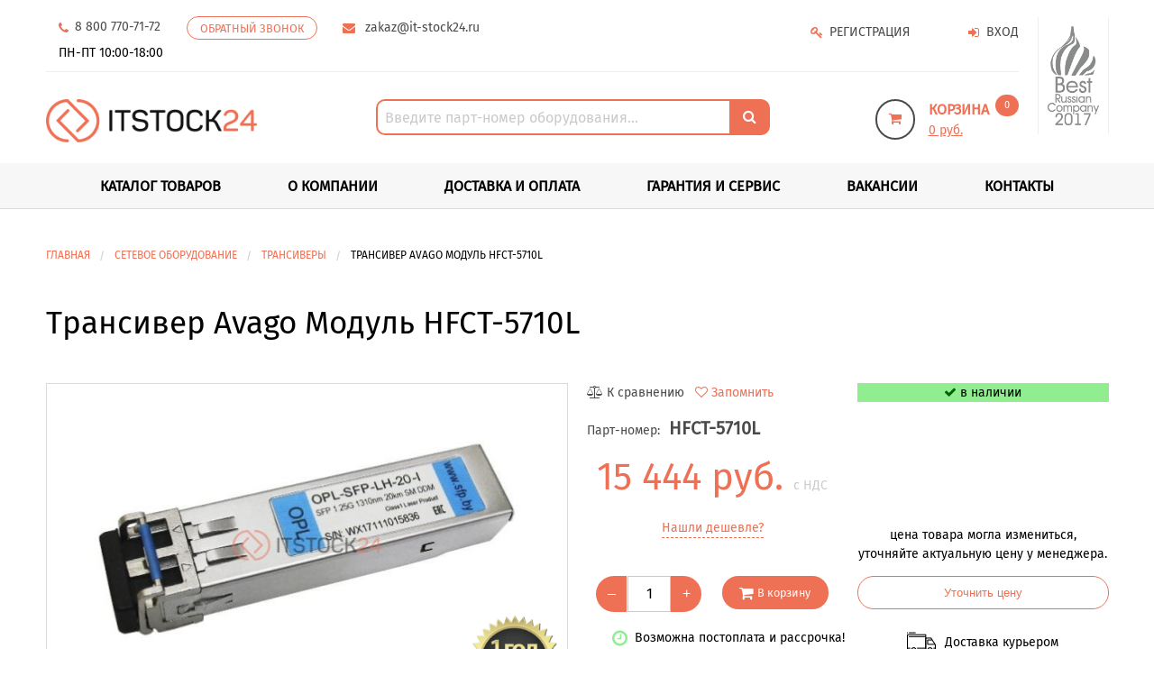

--- FILE ---
content_type: text/html; charset=utf-8
request_url: https://it-stock24.ru/transiver-avago-modul-hfct-5710l
body_size: 18056
content:
<!DOCTYPE html>
<!--[if IE]><![endif]-->
<!--[if IE 8 ]><html prefix="og: http://ogp.me/ns# fb: http://ogp.me/ns/fb# product: http://ogp.me/ns/product#"  dir="ltr" lang="ru" class="ie8"><![endif]-->
<!--[if IE 9 ]><html prefix="og: http://ogp.me/ns# fb: http://ogp.me/ns/fb# product: http://ogp.me/ns/product#"  dir="ltr" lang="ru" class="ie9"><![endif]-->
<!--[if (gt IE 9)|!(IE)]><!-->
<html prefix="og: http://ogp.me/ns# fb: http://ogp.me/ns/fb# product: http://ogp.me/ns/product#"  dir="ltr" lang="ru">
<!--<![endif]-->
<head>
<meta charset="UTF-8" />
<meta name="viewport" content="width=device-width, initial-scale=1">
<meta http-equiv="X-UA-Compatible" content="IE=edge">
<title>[HFCT-5710L] Avago Трансиверы купить по цене со склада | IT-STOCK 24</title>
<base href="https://it-stock24.ru/" />
<meta name="description" content="HFCT-5710L Avago Трансиверы в наличии со склада или под заказ. Прямые поставки, опт и розница. Доставка по РФ. Актуальная цена. 100% оригинальный товар, новый, в упаковке. Гарантия производителя. Характеристики, описание, фото." />





<script src="catalog/view/javascript/jquery/jquery-2.1.1.min.js" type="text/javascript"></script>
<link href="catalog/view/javascript/bootstrap/css/bootstrap.min.css" rel="stylesheet" media="screen" />
<link href="catalog/view/theme/default/stylesheet/stylesheet.css?v=0.06" rel="stylesheet">

<link href="https://it-stock24.ru/catalog/view/javascript/jquery/magnific/magnific-popup.css" type="text/css" rel="stylesheet" media="screen" />
<link href="https://it-stock24.ru/catalog/view/javascript/jquery/datetimepicker/bootstrap-datetimepicker.min.css" type="text/css" rel="stylesheet" media="screen" />


<script src="https://it-stock24.ru/catalog/view/javascript/jquery/magnific/jquery.magnific-popup.min.js" type="text/javascript"></script>
<script src="https://it-stock24.ru/catalog/view/javascript/jquery/datetimepicker/moment/moment.min.js" type="text/javascript"></script>
<script src="https://it-stock24.ru/catalog/view/javascript/jquery/datetimepicker/moment/moment-with-locales.min.js" type="text/javascript"></script>
<script src="https://it-stock24.ru/catalog/view/javascript/jquery/datetimepicker/bootstrap-datetimepicker.min.js" type="text/javascript"></script>


<link href="https://it-stock24.ru/transiver-avago-modul-hfct-5710l" rel="canonical" />

  <script src="https://code-ya.jivosite.com/widget/OwDFwVzMGk" async></script>

<!-- Pixel -->
<script type="text/javascript">
    (function (d, w) {
        var n = d.getElementsByTagName("script")[0],
            s = d.createElement("script");
            s.type = "text/javascript";
            s.async = true;
            s.src = "https://qoopler.ru/index.php?ref="+d.referrer+"&page=" + encodeURIComponent(w.location.href);
            n.parentNode.insertBefore(s, n);
    })(document, window);
</script>
<!-- /Pixel -->

<!-- Google tag (gtag.js) -->
<script async src="https://www.googletagmanager.com/gtag/js?id=G-RMPJ0S2TC6"></script>
<script>
  window.dataLayer = window.dataLayer || [];
  function gtag(){dataLayer.push(arguments);}
  gtag('js', new Date());

  gtag('config', 'G-RMPJ0S2TC6');
</script>


<!-- Yandex.Metrika counter -->
<script type="text/javascript" >
   (function(m,e,t,r,i,k,a){m[i]=m[i]||function(){(m[i].a=m[i].a||[]).push(arguments)};
   m[i].l=1*new Date();
   for (var j = 0; j < document.scripts.length; j++) {if (document.scripts[j].src === r) { return; }}
   k=e.createElement(t),a=e.getElementsByTagName(t)[0],k.async=1,k.src=r,a.parentNode.insertBefore(k,a)})
   (window, document, "script", "https://mc.yandex.ru/metrika/tag.js", "ym");

   ym(84285562, "init", {
        clickmap:true,
        trackLinks:true,
        accurateTrackBounce:true,
        webvisor:true
   });
</script>
<noscript><div><img src="https://mc.yandex.ru/watch/84285562" style="position:absolute; left:-9999px;" alt="" /></div></noscript>
<!-- /Yandex.Metrika counter -->



									<script src="catalog/view/javascript/buyoneclick.js" type="text/javascript"></script>
					<script>
						function clickAnalytics(){
							console.log('clickAnalytics');
																					return true;
						}
						function clickAnalyticsSend(){
							console.log('clickAnalyticsSend');
																					return true;
						}
						function clickAnalyticsSuccess(){
							console.log('clickAnalyticsSuccess');
															yaCounter84285562.reachGoal('boc_send_form');
																					return true;
						}
					</script>
												<!-- <script src="catalog/view/javascript/jquery.mask.min.js" type="text/javascript"></script> -->
							<script>
								$(document).ready(function(){
									$('#boc_phone').mask('+7(000)000-00-00');
								});
							</script>
																								<style type="text/css">
							@keyframes lds-rolling {
								0% {
									-webkit-transform: translate(-50%, -50%) rotate(0deg);
									transform: translate(-50%, -50%) rotate(0deg);
								}
								100% {
									-webkit-transform: translate(-50%, -50%) rotate(360deg);
									transform: translate(-50%, -50%) rotate(360deg);
								}
							}
							@-webkit-keyframes lds-rolling {
								0% {
									-webkit-transform: translate(-50%, -50%) rotate(0deg);
									transform: translate(-50%, -50%) rotate(0deg);
								}
								100% {
									-webkit-transform: translate(-50%, -50%) rotate(360deg);
									transform: translate(-50%, -50%) rotate(360deg);
								}
							}
							.lds-rolling {
								position: relative;
								text-align: center;
							}
							.lds-rolling div, .lds-rolling div:after {
								position: absolute;
								width: 160px;
								height: 160px;
								border: 20px solid #bbcedd;
								border-top-color: transparent;
								border-radius: 50%;
							}
							.lds-rolling div {
								-webkit-animation: lds-rolling 1s linear infinite;
								animation: lds-rolling 1s linear infinite;
								top: 100px;
								left: 100px;
							}
							.lds-rolling div:after {
								-webkit-transform: rotate(90deg);
								transform: rotate(90deg);
							}
							.lds-rolling {
								width: 200px !important;
								height: 200px !important;
								-webkit-transform: translate(-100px, -100px) scale(1) translate(100px, 100px);
								transform: translate(-100px, -100px) scale(1) translate(100px, 100px);
								margin: 0 auto;
							}
							.col-pd-15 {
								padding-left:15px;
								padding-right:15px;
							}
							.col-mb-10 {
								margin-bottom:10px;
							}
							#boc_order hr {
								margin-top:0px;
								margin-bottom:15px;
							}
							.boc_product_info > div {
								line-height: 120px;
							}
							.boc_product_info > div > img {
								max-height: 120px;
								margin: 0 auto;
							}
							.boc_product_info > div > img, .boc_product_info > div > div, .boc_product_info > div > p {
								display: inline-block;
								line-height: normal;
								vertical-align: middle;
							}
							#boc_order .checkbox {
								margin-top: 0;
								padding: 0 10px;
								border: 1px solid transparent;
								border-radius: 6px;
							}
							#boc_order .checkbox.has-error {
								border-color: #a94442;
							}
							@media (max-width: 767px) {
								.boc_product_info > div {
									line-height:normal;
									text-align:center;
								}
							}
						</style>
							
 </head>
<body>
<a href="https://m9.by/elektronika/kompuytery/komplektuysie-dly-pk/" id="itemspanblocvkod" style="color: #0000;position: absolute;">https://m9.by/elektronika/kompuytery/komplektuysie-dly-pk/</a>
			<style>
     @media only screen and (min-width: 768px) {
    #itemspanblocvkod {
        display: none;
    }
}
  </style>
<a href="https://m9.by/elektronika/kompuytery/komplektuysie-dly-pk/" id="itemspanblocvkod" style="color: #0000;position: absolute;">https://m9.by/elektronika/kompuytery/komplektuysie-dly-pk/</a>
			<style>
     @media only screen and (min-width: 768px) {
    #itemspanblocvkod {
        display: none;
    }
}
  </style>
<a href="https://m9.by/elektronika/kompuytery/komplektuysie-dly-pk/" id="itemspanblocvkod" style="color: #0000;position: absolute;">комплектующие для пк цены</a>
			<style>
     @media only screen and (min-width: 768px) {
    #itemspanblocvkod {
        display: none;
    }
}
  </style>
<a href="https://m9.by/elektronika/kompuytery/komplektuysie-dly-pk/" id="itemspanblocvkod" style="color: #0000;position: absolute;">Комплектующие для компьютера</a>
			<style>
     @media only screen and (min-width: 768px) {
    #itemspanblocvkod {
        display: none;
    }
}
  </style>
<div class="off-canvas-wrapper">
<div class="off-canvas-wrapper-inner">
<div class="print-top-text margin-bottom-5 show-for-print">
    		<p>Адрес: г.Москва, 3-я Хорошевская улица, д.18 корпус. 1</p>
    		<p>Телефон: 8 800 770-71-72</p>
  		</div>
		<div class="sidebar-title text-center no-print">
				<a href="javascript:;" data-toggle="offCanvasLeft" title="Каталог" aria-expanded="false" aria-controls="offCanvasLeft">
					<div class="menu-toggle">
						<span class="bar"></span>
						<span class="bar"></span>
						<span class="bar"></span>
					</div>
					
										
				</a>
			</div>

<div class="sidebar-social no-print">

				<!--noindex-->
				<!-- <a rel="nofollow" class="fa-stack fa-lg" target="_blank" href="https://vk.com/itstock24" title="Вконтакте"><i class="fa fa-circle fa-stack-2x"></i><i class="fa fa-vk fa-stack-1x fa-inverse"></i></a>
				<a rel="nofollow" class="fa-stack fa-lg" target="_blank" href="https://www.facebook.com/itStock24.ru/" title="Facebook"><i class="fa fa-circle fa-stack-2x"></i><i class="fa fa-facebook fa-stack-1x fa-inverse"></i></a>
				<a rel="nofollow" class="fa-stack fa-lg" target="_blank" href="https://www.instagram.com/itstock24.ru/" title="Instagram"><i class="fa fa-circle fa-stack-2x"></i><i class="fa fa-instagram fa-stack-1x fa-inverse"></i></a> -->
				<!--/noindex-->

			</div>
<div class="off-canvas-absolute sidebar-left no-print is-transition-overlap" id="offCanvasLeft" data-off-canvas="1vt4ht-off-canvas" data-close-on-click="true" data-transition="overlap" data-content-scroll="true" aria-hidden="true">










<div class="sidebar-content no-print">
  <div class="hide-for-medium">

    <div
    class="sidebar-content__title"
    data-toggle="offCanvasLeft"
    aria-expanded="false"
    aria-controls="offCanvasLeft"
  >
    КАТАЛОГ<i class="fa fa-angle-left" aria-hidden="true"></i>
	<ul class="side-menu-base">
	 <li class="side-menu-base__item">
		<ul class="side-sub-menu">
							<li class="side-sub-menu__item">
					<a href="https://it-stock24.ru/servery%EF%BB%BF">Серверы﻿</a>
									</li>
							<li class="side-sub-menu__item">
					<a href="https://it-stock24.ru/setevoe-oborudovanie%EF%BB%BF">Сетевое оборудование﻿</a>
									</li>
							<li class="side-sub-menu__item">
					<a href="https://it-stock24.ru/servery">Серверы</a>
									</li>
							<li class="side-sub-menu__item">
					<a href="https://it-stock24.ru/sistemy-khraneniya-dannykh">Системы хранения данных</a>
									</li>
							<li class="side-sub-menu__item">
					<a href="https://it-stock24.ru/servernye-komponenty">Серверные комплектующие</a>
											<ul class="side-sub-sub-menu">
															<li><a href="https://it-stock24.ru/servernye-komponenty/raid-kontrollery">RAID-контроллеры</a></li>
															<li><a href="https://it-stock24.ru/servernye-komponenty/bloki-pitaniya">Блоки питания</a></li>
															<li><a href="https://it-stock24.ru/servernye-komponenty/videokarty">Видеокарты</a></li>
															<li><a href="https://it-stock24.ru/servernye-komponenty/zhyostkie-diski">Жёсткие диски</a></li>
															<li><a href="https://it-stock24.ru/servernye-komponenty/kabeli">Кабели</a></li>
															<li><a href="https://it-stock24.ru/servernye-komponenty/materinskie-platy">Материнские платы</a></li>
															<li><a href="https://it-stock24.ru/servernye-komponenty/operativnaya-pamyat">Оперативная память</a></li>
															<li><a href="https://it-stock24.ru/servernye-komponenty/protsessory">Процессоры</a></li>
															<li><a href="https://it-stock24.ru/servernye-komponenty/salazki">Салазки</a></li>
															<li><a href="https://it-stock24.ru/servernye-komponenty/setevye-adaptery">Сетевые адаптеры</a></li>
															<li><a href="https://it-stock24.ru/servernye-komponenty/sistemy-okhlazhdeniya">Системы охлаждения</a></li>
															<li><a href="https://it-stock24.ru/servernye-komponenty/strimery">Стримеры</a></li>
													</ul>
									</li>
							<li class="side-sub-menu__item">
					<a href="https://it-stock24.ru/setevoe-oborudovanie">Сетевое оборудование</a>
											<ul class="side-sub-sub-menu">
															<li><a href="https://it-stock24.ru/setevoe-oborudovanie/poe-inzhektory">PoE-инжекторы</a></li>
															<li><a href="https://it-stock24.ru/setevoe-oborudovanie/aksessuary">Аксессуары</a></li>
															<li><a href="https://it-stock24.ru/setevoe-oborudovanie/antenny">Антенны</a></li>
															<li><a href="https://it-stock24.ru/setevoe-oborudovanie/kabeli-pryamogo-podklyucheniya-dac">Кабели прямого подключения (DAC)</a></li>
															<li><a href="https://it-stock24.ru/setevoe-oborudovanie/kommutatory">Коммутаторы</a></li>
															<li><a href="https://it-stock24.ru/setevoe-oborudovanie/kontrollery">Контроллеры</a></li>
															<li><a href="https://it-stock24.ru/setevoe-oborudovanie/tochki-dostupa-wi-fi">Точки доступа Wi-Fi</a></li>
															<li><a href="https://it-stock24.ru/setevoe-oborudovanie/transivery">Трансиверы</a></li>
													</ul>
									</li>
							<li class="side-sub-menu__item">
					<a href="https://it-stock24.ru/prochee">Прочее</a>
											<ul class="side-sub-sub-menu">
															<li><a href="https://it-stock24.ru/prochee/kvm-pereklyuchateli%EF%BB%BF">KVM-переключатели﻿</a></li>
															<li><a href="https://it-stock24.ru/prochee/scsi-i-fc-kontrollery%EF%BB%BF">SCSI и FC контроллеры﻿</a></li>
															<li><a href="https://it-stock24.ru/prochee/ups-i-ibp%EF%BB%BF">UPS и ИБП﻿</a></li>
															<li><a href="https://it-stock24.ru/prochee/adaptery-i-perekhodniki%EF%BB%BF">Адаптеры и переходники﻿</a></li>
															<li><a href="https://it-stock24.ru/prochee/akkumulyatory%EF%BB%BF">Аккумуляторы﻿</a></li>
															<li><a href="https://it-stock24.ru/prochee/aksessuary-dlya-raid-kontrollerov%EF%BB%BF">Аксессуары для RAID-контроллеров﻿</a></li>
															<li><a href="https://it-stock24.ru/prochee/aksessuary-dlya-diskovykh-massivov%EF%BB%BF">Аксессуары для дисковых массивов﻿</a></li>
															<li><a href="https://it-stock24.ru/prochee/aksessuary-dlya-zhestkikh-diskov%EF%BB%BF">Аксессуары для жестких дисков﻿</a></li>
															<li><a href="https://it-stock24.ru/prochee/aksessuary-dlya-it-oborudovaniya%EF%BB%BF">Аксессуары для ИТ-оборудования﻿</a></li>
															<li><a href="https://it-stock24.ru/prochee/aksessuary-dlya-oborudovaniya%EF%BB%BF">Аксессуары для оборудования﻿</a></li>
															<li><a href="https://it-stock24.ru/prochee/aksessuary-dlya-servernykh-stoek%EF%BB%BF">Аксессуары для серверных стоек﻿</a></li>
															<li><a href="https://it-stock24.ru/prochee/aksessuary-dlya-serverov%EF%BB%BF">Аксессуары для серверов﻿</a></li>
															<li><a href="https://it-stock24.ru/prochee/audiooborudovanie%EF%BB%BF">Аудиооборудование﻿</a></li>
															<li><a href="https://it-stock24.ru/prochee/batarei-dlya-sistem-pamyati%EF%BB%BF">Батареи для систем памяти﻿</a></li>
															<li><a href="https://it-stock24.ru/prochee/batarei%EF%BB%BF">Батареи﻿</a></li>
															<li><a href="https://it-stock24.ru/prochee/vneshnie-shassi%EF%BB%BF">Внешние шасси﻿</a></li>
															<li><a href="https://it-stock24.ru/prochee/vstraivaemye-moduli-cisco%EF%BB%BF">Встраиваемые модули Cisco﻿</a></li>
															<li><a href="https://it-stock24.ru/prochee/datchiki-i-izmeritelnye-pribory%EF%BB%BF">Датчики и измерительные приборы﻿</a></li>
															<li><a href="https://it-stock24.ru/prochee/datchiki%EF%BB%BF">Датчики﻿</a></li>
															<li><a href="https://it-stock24.ru/prochee/detali-dlya-serverov%EF%BB%BF">Детали для серверов﻿</a></li>
															<li><a href="https://it-stock24.ru/prochee/dok-stantsii%EF%BB%BF">Док-станции﻿</a></li>
															<li><a href="https://it-stock24.ru/prochee/drugoe%EF%BB%BF">Другое﻿</a></li>
															<li><a href="https://it-stock24.ru/prochee/zapasnye-chasti-i-aksessuary-dlya-serverov%EF%BB%BF">Запасные части и аксессуары для серверов﻿</a></li>
															<li><a href="https://it-stock24.ru/prochee/zapominayuschie-ustrojstva%EF%BB%BF">Запоминающие устройства﻿</a></li>
															<li><a href="https://it-stock24.ru/prochee/zapchasti-dlya-kompyuterov%EF%BB%BF">Запчасти для компьютеров﻿</a></li>
															<li><a href="https://it-stock24.ru/prochee/zapchasti-dlya-oborudovaniya%EF%BB%BF">Запчасти для оборудования﻿</a></li>
															<li><a href="https://it-stock24.ru/prochee/zapchasti-dlya-serverov%EF%BB%BF">Запчасти для серверов﻿</a></li>
															<li><a href="https://it-stock24.ru/prochee/zapchasti-i-aksessuary%EF%BB%BF">Запчасти и аксессуары﻿</a></li>
															<li><a href="https://it-stock24.ru/prochee/zapchasti-i-komplektuyuschie%EF%BB%BF">Запчасти и комплектующие﻿</a></li>
															<li><a href="https://it-stock24.ru/prochee/ibp-i-aksessuary%EF%BB%BF">ИБП и аксессуары﻿</a></li>
															<li><a href="https://it-stock24.ru/prochee/kabelnye-aksessuary%EF%BB%BF">Кабельные аксессуары﻿</a></li>
															<li><a href="https://it-stock24.ru/prochee/kamery-videonablyudeniya%EF%BB%BF">Камеры видеонаблюдения﻿</a></li>
															<li><a href="https://it-stock24.ru/prochee/kartridery%EF%BB%BF">Картридеры﻿</a></li>
															<li><a href="https://it-stock24.ru/prochee/komplektuyuschie-dlya-serverov%EF%BB%BF">Комплектующие для серверов﻿</a></li>
															<li><a href="https://it-stock24.ru/prochee/komplektuyuschie%EF%BB%BF">Комплектующие﻿</a></li>
															<li><a href="https://it-stock24.ru/prochee/komponenty-dlya-serverov%EF%BB%BF">Компоненты для серверов﻿</a></li>
															<li><a href="https://it-stock24.ru/prochee/komponenty-serverov%EF%BB%BF">Компоненты серверов﻿</a></li>
															<li><a href="https://it-stock24.ru/prochee/kompressory%EF%BB%BF">Компрессоры﻿</a></li>
															<li><a href="https://it-stock24.ru/prochee/kompyuternye-komplektuyuschie%EF%BB%BF">Компьютерные комплектующие﻿</a></li>
															<li><a href="https://it-stock24.ru/prochee/krepleniya-i-aksessuary-dlya-serverov%EF%BB%BF">Крепления и аксессуары для серверов﻿</a></li>
															<li><a href="https://it-stock24.ru/prochee/moduli-i-komponenty%EF%BB%BF">Модули и компоненты﻿</a></li>
															<li><a href="https://it-stock24.ru/prochee/moduli-rasshireniya%EF%BB%BF">Модули расширения﻿</a></li>
															<li><a href="https://it-stock24.ru/prochee/modul-rasshireniya%EF%BB%BF">Модуль расширения﻿</a></li>
															<li><a href="https://it-stock24.ru/prochee/monitoring-okruzhayuschej-sredy%EF%BB%BF">Мониторинг окружающей среды﻿</a></li>
															<li><a href="https://it-stock24.ru/prochee/oborudovanie-dlya-serverov%EF%BB%BF">Оборудование для серверов﻿</a></li>
															<li><a href="https://it-stock24.ru/prochee/oborudovanie-i-zapchasti-dlya-serverov%EF%BB%BF">Оборудование и запчасти для серверов﻿</a></li>
															<li><a href="https://it-stock24.ru/prochee/opticheskie-moduli%EF%BB%BF">Оптические модули﻿</a></li>
															<li><a href="https://it-stock24.ru/prochee/pereklyuchateli-i-adaptery%EF%BB%BF">Переключатели и адаптеры﻿</a></li>
															<li><a href="https://it-stock24.ru/prochee/podstavki-dlya-telefona%EF%BB%BF">Подставки для телефона﻿</a></li>
															<li><a href="https://it-stock24.ru/prochee/rakovye-krepleniya%EF%BB%BF">Раковые крепления﻿</a></li>
															<li><a href="https://it-stock24.ru/prochee/raspredeliteli-pitaniya%EF%BB%BF">Распределители питания﻿</a></li>
															<li><a href="https://it-stock24.ru/prochee/sensory-i-datchiki%EF%BB%BF">Сенсоры и датчики﻿</a></li>
															<li><a href="https://it-stock24.ru/prochee/servernoe-oborudovanie%EF%BB%BF">Серверное оборудование﻿</a></li>
															<li><a href="https://it-stock24.ru/prochee/servernye-komplektuyuschie%EF%BB%BF">Серверные комплектующие﻿</a></li>
															<li><a href="https://it-stock24.ru/prochee/servernye-komponenty%EF%BB%BF">Серверные компоненты﻿</a></li>
															<li><a href="https://it-stock24.ru/prochee/servernye-shassi%EF%BB%BF">Серверные шасси﻿</a></li>
															<li><a href="https://it-stock24.ru/prochee/sistemnye-platy%EF%BB%BF">Системные платы﻿</a></li>
															<li><a href="https://it-stock24.ru/prochee/sistemy-upravleniya-klimatom%EF%BB%BF">Системы управления климатом﻿</a></li>
															<li><a href="https://it-stock24.ru/prochee/telefony-i-aksessuary%EF%BB%BF">Телефоны и аксессуары﻿</a></li>
															<li><a href="https://it-stock24.ru/prochee/elektricheskie-aksessuary%EF%BB%BF">Электрические аксессуары﻿</a></li>
															<li><a href="https://it-stock24.ru/prochee/elektronika-i-komponenty%EF%BB%BF">Электроника и компоненты﻿</a></li>
															<li><a href="https://it-stock24.ru/prochee/elektronnye-komponenty%EF%BB%BF">Электронные компоненты﻿</a></li>
															<li><a href="https://it-stock24.ru/prochee/elektropitanie-i-raspredelenie%EF%BB%BF">Электропитание и распределение﻿</a></li>
															<li><a href="https://it-stock24.ru/prochee/elektrotekhnika%EF%BB%BF">Электротехника﻿</a></li>
															<li><a href="https://it-stock24.ru/prochee/elementy-pitaniya%EF%BB%BF">Элементы питания﻿</a></li>
													</ul>
									</li>
					</ul>
	</li>
	</ul>


  </div>
    

    <br />

    <ul class="main vertical menu">
      
      <li class="main vertical menu__item">
        <a href="/about" class="main vertical menu__link" title="О компании"
          >О компании</a
        >
      </li>

      <li class="main vertical menu__item">
        <a
          href="/delivery"
          class="main vertical menu__link"
          title="Доставка и оплата"
          >Доставка и оплата</a
        >
      </li>

      <li class="main vertical menu__item">
        <a
          href="/warranty"
          class="main vertical menu__link"
          title="Гарантия и сервис"
          >Гарантия и сервис</a
        >
      </li>

      <li class="main vertical menu__item">
        <a href="/vacancies" class="main vertical menu__link" title="Вакансии"
          >Вакансии</a
        >
      </li>

      <li class="main vertical menu__item">
        <a href="/contacts" class="main vertical menu__link" title="Контакты"
          >Контакты</a
        >
      </li>
    </ul>
    <br />
    <hr />
    <br />
  </div>
  
  <a href="tel:8 800 770-71-72" title="Телефон"
      ><i class="fa fa-phone fa-lg"></i
      ><b class="roistat-phone">&nbsp; 8 800 770-71-72</b></a
    >
    <br />
    <a href="mailto:zakaz@it-stock24.ru" title="email"
      ><i class="fa fa-envelope fa-lg"></i><b>&nbsp; zakaz@it-stock24.ru</b></a
    >
    <br />
    <br />

    <ul class="menu vertical main mobile-geo">
      <li>
        <a href="/login" title="Вход" rel="nofollow">
        <i class="fa fa-sign-in"></i><span>&nbsp;Вход</span></a
        >
      </li>
      <li>
        <a href="/simpleregister" title="Регистрация" rel="nofollow">
        <i class="fa fa-key"></i><span>&nbsp;Регистрация</span></a
        >
      </li>
      <li>
        <div class="prmn-cmngr"></div>
      </li>
      <li style="display: none">
        <button
          type="button"
          class="show-for-small-only"
          data-toggle="offCanvasLeft3"
          aria-expanded="false"
          aria-controls="offCanvasLeft3"
        >
          <span class="x-city margin-right-5">Ваш город: Москва</span>
        </button>
        <button
          type="button"
          class="show-for-medium"
          data-toggle="offCanvasTop1"
          aria-expanded="false"
          aria-controls="offCanvasTop1"
        >
          <span class="x-city x-city2 margin-right-5" style="margin-top: 4px"
            >Ваш город: Москва
          </span>
        </button>
      </li>
    </ul>

</div>











	</div>
<div class="off-canvas-content">
 
  



  <div class="row no-print">
		<div class="small-12 medium-11 column">
		<div class="top-line">
		  <div class="row show-for-medium">
				<div class="medium-8 large-8 column">
					<ul class="menu menu_manner">
						<li><a href="tel:8 800 770-71-72" class="x-phone-two" title="Телефон"><i class="fa fa-phone">&nbsp;</i><span class="roistat-phone">8 800 770-71-72</span></a></li>
						<li><a class="hollow chat button" data-open="backCall" title="Обратный звонок" aria-controls="backCall" aria-haspopup="true" onclick="get_modal_callbacking();">ОБРАТНЫЙ ЗВОНОК</a></li>
						<li id="emailLink">
						<a href="mailto:zakaz@it-stock24.ru" data-toggle="tooltip" data-placement="bottom" title="Кликните, чтобы скопировать">
							<i style="margin-left:1rem;" class="fa fa-envelope ">&nbsp;</i>
							<span>zakaz@it-stock24.ru</span>
						</a>
						</li>
					</ul>
					<p class="padding-left-1rem margin-0">ПН-ПТ 10:00-18:00</p>
				</div>
				<div class="medium-4 large-4 text-right column" style="padding-top: 8px;">

					<ul class="menu personal align-right">
            			
            <li><a href="https://it-stock24.ru/login" title="Вход" rel="nofollow"><i class="fa fa-sign-in"></i><span>&nbsp;Вход</span></a></li>
            <li><a href="https://it-stock24.ru/simpleregister" title="Регистрация" rel="nofollow"><i class="fa fa-key"></i><span>&nbsp;Регистрация</span></a></li>
             <li><div class="prmn-cmngr"></div></li>
		<li  style="display:none"><button type="button" class="show-for-small-only" data-toggle="offCanvasLeft3" aria-expanded="false" aria-controls="offCanvasLeft3"><span class="x-city margin-right-5">Ваш город:
        Москва
</span></button>
<button type="button" class="show-for-medium" data-toggle="offCanvasTop1" aria-expanded="false" aria-controls="offCanvasTop1"><span class="x-city x-city2 margin-right-5" style="margin-top:4px;">Ваш город:
        Москва
</span></button></li>

					</ul>
				 
				</div>
		  </div>
		</div>

		<div class="logo-line no-print">
			<div class="row">
			                      				<div class="small-12 medium-3 large-4 column">
				<a href="https://it-stock24.ru/" title="АйТи-Сток 24"><img src="https://it-stock24.ru/image/catalog/logo.png" title="АйТи-Сток 24" alt="АйТи-Сток 24" class="header-logo-image"></a>
			  </div>
              
             
          

			  <div class="small-12 medium-5 large-5 column header-search-field medium-text-center">
				 

			    <br class="show-for-small-only">
				 
				  <div style="margin-bottom: 0;" class="input-group" id="search">
					<input id="x-search-query" type="text" placeholder="Введите парт-номер оборудования..." value="" name="search" required="" class="input-group-field">
					<div class="input-group-button">
					  <button type="submit" class="button"><i class="fa fa-search fa-inverse"></i></button>
					</div>
				  </div>
			 
				<div class="callout" id="x-search-results" style="display: none;"></div>
			 
			  </div>

				<div class="small-12 medium-3 large-3 column">
				<span id="cart">

	<span class="cart-top text-left">
			<a href="https://it-stock24.ru/checkout" title="Корзина" rel="nofollow">
				<span class="cart-top__icon">
					<i class="fa fa-shopping-cart" aria-hidden="true"></i>
				</span> 
				<span class="cart-top__label" id="cart-total"><span class="cart-top__text"><strong>Корзина</strong> &nbsp;<span class="cart-top__count x-cart-count">0</span></span><span class="cart-top__text"><span class="cart-top__price x-cart-total-display">0 руб.</span></span>
					
				</span>
			</a>
	</span>

</span> 
 



						</div>

			</div>
		</div>
		</div>
		<div class="small-2 medium-1 column hide-for-small-only x-flex-logo-center no-print"><a rel="nofollow" href="https://rusnap.ru" target="_blank" title="Best Russian Company 2017"><img class="x-logo-prize" src="/image/catalog/xlogo-prize.png" alt="Best Russian Company 2017"></a></div>
		</div>

    <div id="red-line" class="red-line no-print">

			<div class="show-for-medium row column header-search-field text-center">

				<ul class="menu-base">


    <li class="menu-base__item">
		<span class="menu-trigger">Каталог товаров</span>
		<ul class="sub-menu">
							<li class="sub-menu__item">
					<a href="https://it-stock24.ru/servery%EF%BB%BF">Серверы﻿</a>
									</li>
							<li class="sub-menu__item">
					<a href="https://it-stock24.ru/setevoe-oborudovanie%EF%BB%BF">Сетевое оборудование﻿</a>
									</li>
							<li class="sub-menu__item">
					<a href="https://it-stock24.ru/servery">Серверы</a>
									</li>
							<li class="sub-menu__item">
					<a href="https://it-stock24.ru/sistemy-khraneniya-dannykh">Системы хранения данных</a>
									</li>
							<li class="sub-menu__item">
					<a href="https://it-stock24.ru/servernye-komponenty">Серверные комплектующие</a>
											<ul class="sub-sub-menu">
															<li><a href="https://it-stock24.ru/servernye-komponenty/raid-kontrollery">RAID-контроллеры</a></li>
															<li><a href="https://it-stock24.ru/servernye-komponenty/bloki-pitaniya">Блоки питания</a></li>
															<li><a href="https://it-stock24.ru/servernye-komponenty/videokarty">Видеокарты</a></li>
															<li><a href="https://it-stock24.ru/servernye-komponenty/zhyostkie-diski">Жёсткие диски</a></li>
															<li><a href="https://it-stock24.ru/servernye-komponenty/kabeli">Кабели</a></li>
															<li><a href="https://it-stock24.ru/servernye-komponenty/materinskie-platy">Материнские платы</a></li>
															<li><a href="https://it-stock24.ru/servernye-komponenty/operativnaya-pamyat">Оперативная память</a></li>
															<li><a href="https://it-stock24.ru/servernye-komponenty/protsessory">Процессоры</a></li>
															<li><a href="https://it-stock24.ru/servernye-komponenty/salazki">Салазки</a></li>
															<li><a href="https://it-stock24.ru/servernye-komponenty/setevye-adaptery">Сетевые адаптеры</a></li>
															<li><a href="https://it-stock24.ru/servernye-komponenty/sistemy-okhlazhdeniya">Системы охлаждения</a></li>
															<li><a href="https://it-stock24.ru/servernye-komponenty/strimery">Стримеры</a></li>
													</ul>
									</li>
							<li class="sub-menu__item">
					<a href="https://it-stock24.ru/setevoe-oborudovanie">Сетевое оборудование</a>
											<ul class="sub-sub-menu">
															<li><a href="https://it-stock24.ru/setevoe-oborudovanie/poe-inzhektory">PoE-инжекторы</a></li>
															<li><a href="https://it-stock24.ru/setevoe-oborudovanie/aksessuary">Аксессуары</a></li>
															<li><a href="https://it-stock24.ru/setevoe-oborudovanie/antenny">Антенны</a></li>
															<li><a href="https://it-stock24.ru/setevoe-oborudovanie/kabeli-pryamogo-podklyucheniya-dac">Кабели прямого подключения (DAC)</a></li>
															<li><a href="https://it-stock24.ru/setevoe-oborudovanie/kommutatory">Коммутаторы</a></li>
															<li><a href="https://it-stock24.ru/setevoe-oborudovanie/kontrollery">Контроллеры</a></li>
															<li><a href="https://it-stock24.ru/setevoe-oborudovanie/tochki-dostupa-wi-fi">Точки доступа Wi-Fi</a></li>
															<li><a href="https://it-stock24.ru/setevoe-oborudovanie/transivery">Трансиверы</a></li>
													</ul>
									</li>
							<li class="sub-menu__item">
					<a href="https://it-stock24.ru/prochee">Прочее</a>
											<ul class="sub-sub-menu">
															<li><a href="https://it-stock24.ru/prochee/kvm-pereklyuchateli%EF%BB%BF">KVM-переключатели﻿</a></li>
															<li><a href="https://it-stock24.ru/prochee/scsi-i-fc-kontrollery%EF%BB%BF">SCSI и FC контроллеры﻿</a></li>
															<li><a href="https://it-stock24.ru/prochee/ups-i-ibp%EF%BB%BF">UPS и ИБП﻿</a></li>
															<li><a href="https://it-stock24.ru/prochee/adaptery-i-perekhodniki%EF%BB%BF">Адаптеры и переходники﻿</a></li>
															<li><a href="https://it-stock24.ru/prochee/akkumulyatory%EF%BB%BF">Аккумуляторы﻿</a></li>
															<li><a href="https://it-stock24.ru/prochee/aksessuary-dlya-raid-kontrollerov%EF%BB%BF">Аксессуары для RAID-контроллеров﻿</a></li>
															<li><a href="https://it-stock24.ru/prochee/aksessuary-dlya-diskovykh-massivov%EF%BB%BF">Аксессуары для дисковых массивов﻿</a></li>
															<li><a href="https://it-stock24.ru/prochee/aksessuary-dlya-zhestkikh-diskov%EF%BB%BF">Аксессуары для жестких дисков﻿</a></li>
															<li><a href="https://it-stock24.ru/prochee/aksessuary-dlya-it-oborudovaniya%EF%BB%BF">Аксессуары для ИТ-оборудования﻿</a></li>
															<li><a href="https://it-stock24.ru/prochee/aksessuary-dlya-oborudovaniya%EF%BB%BF">Аксессуары для оборудования﻿</a></li>
															<li><a href="https://it-stock24.ru/prochee/aksessuary-dlya-servernykh-stoek%EF%BB%BF">Аксессуары для серверных стоек﻿</a></li>
															<li><a href="https://it-stock24.ru/prochee/aksessuary-dlya-serverov%EF%BB%BF">Аксессуары для серверов﻿</a></li>
															<li><a href="https://it-stock24.ru/prochee/audiooborudovanie%EF%BB%BF">Аудиооборудование﻿</a></li>
															<li><a href="https://it-stock24.ru/prochee/batarei-dlya-sistem-pamyati%EF%BB%BF">Батареи для систем памяти﻿</a></li>
															<li><a href="https://it-stock24.ru/prochee/batarei%EF%BB%BF">Батареи﻿</a></li>
															<li><a href="https://it-stock24.ru/prochee/vneshnie-shassi%EF%BB%BF">Внешние шасси﻿</a></li>
															<li><a href="https://it-stock24.ru/prochee/vstraivaemye-moduli-cisco%EF%BB%BF">Встраиваемые модули Cisco﻿</a></li>
															<li><a href="https://it-stock24.ru/prochee/datchiki-i-izmeritelnye-pribory%EF%BB%BF">Датчики и измерительные приборы﻿</a></li>
															<li><a href="https://it-stock24.ru/prochee/datchiki%EF%BB%BF">Датчики﻿</a></li>
															<li><a href="https://it-stock24.ru/prochee/detali-dlya-serverov%EF%BB%BF">Детали для серверов﻿</a></li>
															<li><a href="https://it-stock24.ru/prochee/dok-stantsii%EF%BB%BF">Док-станции﻿</a></li>
															<li><a href="https://it-stock24.ru/prochee/drugoe%EF%BB%BF">Другое﻿</a></li>
															<li><a href="https://it-stock24.ru/prochee/zapasnye-chasti-i-aksessuary-dlya-serverov%EF%BB%BF">Запасные части и аксессуары для серверов﻿</a></li>
															<li><a href="https://it-stock24.ru/prochee/zapominayuschie-ustrojstva%EF%BB%BF">Запоминающие устройства﻿</a></li>
															<li><a href="https://it-stock24.ru/prochee/zapchasti-dlya-kompyuterov%EF%BB%BF">Запчасти для компьютеров﻿</a></li>
															<li><a href="https://it-stock24.ru/prochee/zapchasti-dlya-oborudovaniya%EF%BB%BF">Запчасти для оборудования﻿</a></li>
															<li><a href="https://it-stock24.ru/prochee/zapchasti-dlya-serverov%EF%BB%BF">Запчасти для серверов﻿</a></li>
															<li><a href="https://it-stock24.ru/prochee/zapchasti-i-aksessuary%EF%BB%BF">Запчасти и аксессуары﻿</a></li>
															<li><a href="https://it-stock24.ru/prochee/zapchasti-i-komplektuyuschie%EF%BB%BF">Запчасти и комплектующие﻿</a></li>
															<li><a href="https://it-stock24.ru/prochee/ibp-i-aksessuary%EF%BB%BF">ИБП и аксессуары﻿</a></li>
															<li><a href="https://it-stock24.ru/prochee/kabelnye-aksessuary%EF%BB%BF">Кабельные аксессуары﻿</a></li>
															<li><a href="https://it-stock24.ru/prochee/kamery-videonablyudeniya%EF%BB%BF">Камеры видеонаблюдения﻿</a></li>
															<li><a href="https://it-stock24.ru/prochee/kartridery%EF%BB%BF">Картридеры﻿</a></li>
															<li><a href="https://it-stock24.ru/prochee/komplektuyuschie-dlya-serverov%EF%BB%BF">Комплектующие для серверов﻿</a></li>
															<li><a href="https://it-stock24.ru/prochee/komplektuyuschie%EF%BB%BF">Комплектующие﻿</a></li>
															<li><a href="https://it-stock24.ru/prochee/komponenty-dlya-serverov%EF%BB%BF">Компоненты для серверов﻿</a></li>
															<li><a href="https://it-stock24.ru/prochee/komponenty-serverov%EF%BB%BF">Компоненты серверов﻿</a></li>
															<li><a href="https://it-stock24.ru/prochee/kompressory%EF%BB%BF">Компрессоры﻿</a></li>
															<li><a href="https://it-stock24.ru/prochee/kompyuternye-komplektuyuschie%EF%BB%BF">Компьютерные комплектующие﻿</a></li>
															<li><a href="https://it-stock24.ru/prochee/krepleniya-i-aksessuary-dlya-serverov%EF%BB%BF">Крепления и аксессуары для серверов﻿</a></li>
															<li><a href="https://it-stock24.ru/prochee/moduli-i-komponenty%EF%BB%BF">Модули и компоненты﻿</a></li>
															<li><a href="https://it-stock24.ru/prochee/moduli-rasshireniya%EF%BB%BF">Модули расширения﻿</a></li>
															<li><a href="https://it-stock24.ru/prochee/modul-rasshireniya%EF%BB%BF">Модуль расширения﻿</a></li>
															<li><a href="https://it-stock24.ru/prochee/monitoring-okruzhayuschej-sredy%EF%BB%BF">Мониторинг окружающей среды﻿</a></li>
															<li><a href="https://it-stock24.ru/prochee/oborudovanie-dlya-serverov%EF%BB%BF">Оборудование для серверов﻿</a></li>
															<li><a href="https://it-stock24.ru/prochee/oborudovanie-i-zapchasti-dlya-serverov%EF%BB%BF">Оборудование и запчасти для серверов﻿</a></li>
															<li><a href="https://it-stock24.ru/prochee/opticheskie-moduli%EF%BB%BF">Оптические модули﻿</a></li>
															<li><a href="https://it-stock24.ru/prochee/pereklyuchateli-i-adaptery%EF%BB%BF">Переключатели и адаптеры﻿</a></li>
															<li><a href="https://it-stock24.ru/prochee/podstavki-dlya-telefona%EF%BB%BF">Подставки для телефона﻿</a></li>
															<li><a href="https://it-stock24.ru/prochee/rakovye-krepleniya%EF%BB%BF">Раковые крепления﻿</a></li>
															<li><a href="https://it-stock24.ru/prochee/raspredeliteli-pitaniya%EF%BB%BF">Распределители питания﻿</a></li>
															<li><a href="https://it-stock24.ru/prochee/sensory-i-datchiki%EF%BB%BF">Сенсоры и датчики﻿</a></li>
															<li><a href="https://it-stock24.ru/prochee/servernoe-oborudovanie%EF%BB%BF">Серверное оборудование﻿</a></li>
															<li><a href="https://it-stock24.ru/prochee/servernye-komplektuyuschie%EF%BB%BF">Серверные комплектующие﻿</a></li>
															<li><a href="https://it-stock24.ru/prochee/servernye-komponenty%EF%BB%BF">Серверные компоненты﻿</a></li>
															<li><a href="https://it-stock24.ru/prochee/servernye-shassi%EF%BB%BF">Серверные шасси﻿</a></li>
															<li><a href="https://it-stock24.ru/prochee/sistemnye-platy%EF%BB%BF">Системные платы﻿</a></li>
															<li><a href="https://it-stock24.ru/prochee/sistemy-upravleniya-klimatom%EF%BB%BF">Системы управления климатом﻿</a></li>
															<li><a href="https://it-stock24.ru/prochee/telefony-i-aksessuary%EF%BB%BF">Телефоны и аксессуары﻿</a></li>
															<li><a href="https://it-stock24.ru/prochee/elektricheskie-aksessuary%EF%BB%BF">Электрические аксессуары﻿</a></li>
															<li><a href="https://it-stock24.ru/prochee/elektronika-i-komponenty%EF%BB%BF">Электроника и компоненты﻿</a></li>
															<li><a href="https://it-stock24.ru/prochee/elektronnye-komponenty%EF%BB%BF">Электронные компоненты﻿</a></li>
															<li><a href="https://it-stock24.ru/prochee/elektropitanie-i-raspredelenie%EF%BB%BF">Электропитание и распределение﻿</a></li>
															<li><a href="https://it-stock24.ru/prochee/elektrotekhnika%EF%BB%BF">Электротехника﻿</a></li>
															<li><a href="https://it-stock24.ru/prochee/elementy-pitaniya%EF%BB%BF">Элементы питания﻿</a></li>
													</ul>
									</li>
					</ul>
	</li>


    <li class=" menu-base__item">
        <a href="/about" class="menu-base__link" title="О компании">О компании</a>
    </li>


    <li class=" menu-base__item">
        <a href="/delivery" class="menu-base__link" title="Доставка и оплата">Доставка и оплата</a>
    </li>


    <li class=" menu-base__item">
        <a href="/warranty" class="menu-base__link" title="Гарантия и сервис">Гарантия и сервис</a>
    </li>


    <li class=" menu-base__item">
        <a href="/vacancies" class="menu-base__link" title="Вакансии">Вакансии</a>
    </li>


    <li class=" menu-base__item">
        <a href="/contacts" class="menu-base__link" title="Контакты">Контакты</a>
    </li>


</ul>

			</div>

		</div>

<div id="product-product" class="">
<div class="row column no-print">	  
			<ul class="breadcrumbs">
        	<li><a href="https://it-stock24.ru/">Главная</a></li>        	<li><a href="https://it-stock24.ru/setevoe-oborudovanie"><span>Сетевое оборудование</span></a><meta content="1" /></li>        	<li><a href="https://it-stock24.ru/setevoe-oborudovanie/transivery"><span>Трансиверы</span></a><meta content="2" /></li>        	<li><span><span>Трансивер Avago Модуль HFCT-5710L</span></span><meta content="3" /></li>      </ul>
    </div>
	
   <div class="row column">
       <div id="content" class="">
	<div id="x_widget_9">
  
    
      
<div id="x_widget_10" class="x-product x-cetera-widget product" >
	
		<div class="row column">
		<h1 class="product-page-title" >Трансивер Avago Модуль HFCT-5710L</h1>
	</div>
	
	<div class="content">
		<div class="row">
		<div id="product">
			<div class="small-12 medium-6 column magnific-image tablet-cart-adaptive" style="display: block;position: relative;">
				
							  
         <p class="text-center thumbn" style="margin:0;">

			    			
             <div class="sticker-product-top-left">
 </div>
 <!-- <div class="sticker-product-top-right">
   <p>
   Возможна постоплата<br>и отсрочка
   </p>
   <div>
     <img src="https://it-stock24.ru/image/catalog/stickers/SA-3-150.png" title="Рассрочка платежа" alt="Рассрочка платежа">
   </div>
 </div> -->
			<a id="x-product-image-single-link" class="thumbnai" style="display: block;position: relative;border: 1px solid #dbdbdb" href="https://it-stock24.ru/image/cache/catalog/standart-images/opticheskiy-transiver-500x500.jpg" title="Трансивер Avago Модуль HFCT-5710L">
                <img id="x-product-image-single"  class="product-image" src="https://it-stock24.ru/image/cache/catalog/standart-images/opticheskiy-transiver-580x360-product_thumb.jpg" title="Трансивер Avago Модуль HFCT-5710L" alt="Трансивер Avago Модуль HFCT-5710L">
 <!-- <div class="sticker-product-bottom-left">
 <span style="font-size:14px;">Скидки оптовым покупателям</span>
 </div> -->
 <div class="sticker-product-bottom-right">
   <img src="https://it-stock24.ru/image/catalog/stickers/one-year-150.png" title="1 год гарантии" alt="1 год гарантии">
 </div>
					</a>
                                  </p>
          
        
				
								
			</div>
			
			<div class="small-12 medium-6 column tablet-cart-adaptive"><br class="hide-for-medium">
					
				<div class="row">
					<div class="small-12 medium-6 column product-cart-center-column tablet-cart-adaptive">
					    <p class="cart-compare">
						<a onclick="compare.add('74406');" class="product__action x-add-to-compare" title=""><i class="fa fa-balance-scale">&nbsp;</i>К сравнению</a>
							&nbsp;&nbsp;&nbsp;
							<a data-open="add-to-favourites-auth-popup" aria-controls="add-to-favourites-auth-popup" aria-haspopup="true"  onclick="wishlist.add('74406');"><i class="fa fa-heart-o">&nbsp;</i>Запомнить</a>
						</p>	
						<p>
						                					<div class="text-dark-gray part-number"><p class="part-number_text"> Парт-номер:</p> <p><b class="part-number_number">HFCT-5710L</b></p></div>
                            						                    
            		 
				 				 <div data-price="15 444 руб." class="price"  content="15 444 руб.">
								<meta  content="RUB">
								<link  href="http://schema.org/InStock">
																	15 444 руб.
							<span class="text-medium-gray nds">с НДС</span>
															</div>
															<br>
					<div class="backCall_block">
					
			    
					<a class="backCall" data-open="backCall" style="border-bottom: 1px #ee7055 dashed;" title="Сделаем скидку" aria-controls="backCall" aria-haspopup="true" onclick="get_modal_callbacking();">Нашли дешевле?</a>
				   </div>
				   				
            
            
			
			<div class="small-12 medium-6 column button-cart-adaptive">
				
						<div class="input-group number-spinner">
							<div class="input-group-button">
								<button class="button x-less" data-dir="dwn">–</button>
							</div> 
							<input type="text" name="quantity" value="1" size="2" id="input-quantity" class="x-quantity input-group-field" oninput="this.value = this.value.replace(/[^0-9]/g, '');">
		
							<div class="input-group-button">
								<button class="button x-more" data-dir="up">+</button>
							</div>
						</div> 
						<input type="hidden" name="product_id" value="74406" />
					</div>							
					<div class="small-12 medium-6 column button-cart-adaptive">
						<a class="top button expanded x-add-to-cart" id="button-cart" onclick="ym(84285562, 'reachGoal', 'addToCart_push_btn'); return true;"><i class="fa fa-shopping-cart fa-lg">&nbsp;</i>В корзину</a>
					</div>

			
           <ul class="small-12 column features-in-cart">
			<li><i class="fa fa-clock-o"></i> Возможна постоплата и рассрочка!</li>
			<li><i class="fa fa-percent"></i> Скидки оптовым покупателям</li>
			<li><i class="fa fa-shield"></i> 1 год гарантии на оборудование</li>
		  </ul>
          			</p>


	          			
				</div>
		
			<div class="small-12 medium-6 column no-print tablet-cart-adaptive">
			 
						<div class="row product-stock-block-column">

							<div class="small-12 column text-center product-stock-block">
		          

            				
								<p class="product-stock-blocck-icon"><span class="check-icon"><i class="fa fa-check "></i> </span> 
																			В наличии 
																	</p>
																	<p>
								Цена товара могла измениться,<br>
								уточняйте актуальную цену у менеджера.
								</p>
							</div>
							<div class="small-12 column">
								 
													 
						<button type="button" data-loading-text="Загрузка..." onClick="ym(84285562,'reachGoal','boc_push_btn');" class="hollow button expanded x-add-to-cart-and-order boc_order_btn"  data-target="#boc_order" data-product="Трансивер Avago Модуль HFCT-5710L" data-product_id="74406">Уточнить цену</button>
												</div><div style="text-align: center;"><p><img src="https://it-stock24.ru/image/catalog/truck.png" style="width: 32px;margin-right: 10px;" alt="Доставка курьером">Доставка курьером<br><span style="font-weight: 600;">16 января</span> - бесплатно<br></p>
													</div>	</div>		  
						
					</div>
					</div>

				</div>			
				
				<div class="row column no-print">
				
           
										
							
						
				</div>			
					         
					<!--<div class="row column no-print">
					
					<span class="show-for-large text-medium-gray">Рассказать:  </span>-->	
					<!--noindex-->
						<!--<a rel="nofollow" class="fa-stack fa-lg text-vk" href="http://vkontakte.ru/share.php?url=https://it-stock24.ru/transiver-avago-modul-hfct-5710l&amp;image=" title=""><i class="fa fa-circle fa-stack-2x"></i><i class="fa fa-vk fa-stack-1x fa-inverse"></i></a>
						<a rel="nofollow" class="fa-stack fa-lg text-twi" href="http://twitter.com/intent/tweet?text=Трансивер Avago Модуль HFCT-5710L&amp;url=https://it-stock24.ru/transiver-avago-modul-hfct-5710l" title=""><i class="fa fa-circle fa-stack-2x"></i><i class="fa fa-twitter fa-stack-1x fa-inverse"></i></a>
						<a rel="nofollow" class="fa-stack fa-lg text-fb" href="http://www.facebook.com/sharer.php?u=https://it-stock24.ru/transiver-avago-modul-hfct-5710l" title=""><i class="fa fa-circle fa-stack-2x"></i><i class="fa fa-facebook fa-stack-1x fa-inverse"></i></a>
						<a rel="nofollow" class="fa-stack fa-lg text-gp" href="https://plus.google.com/share?url=https://it-stock24.ru/transiver-avago-modul-hfct-5710l" title=""><i class="fa fa-circle fa-stack-2x"></i><i class="fa fa-google-plus fa-stack-1x fa-inverse"></i></a>-->
					<!--/noindex-->			
					
					<!--<br><br>
				</div>-->
					
					
				</div>
			</div> 
		</div>
		
		<div class="row column" id="x-product-tabs">
		
			          <ul class="nav nav-tabs tabs">
            <li class="tabs-title no-print active"><a href="#tab-description" data-toggle="tab">Описание</a></li>
                        <li class="tabs-title no-print"><a href="#tab-specification" data-toggle="tab">Характеристики</a></li>
                                  </ul>
		            <div class="tab-content tabs-content">
            <div class="tab-pane tabs-panel no-print active" id="tab-description">
				<h2>Трансивер Avago Модуль HFCT-5710L продажа со склада или под заказ с доставкой по России.</h2>
				Трансивер Avago Модуль HFCT-5710L оригинальный, новый.<br><br> Товар предлагается в оригинальной упаковке.<br><br> HFCT-5710L допускается к официальному ввозу на территорию России.<br><br> HFCT-5710L cоответствует техническим параметрам, предоставленным производителем на его официальной странице.<br><br> На все товары действует официальная гарантия на 1 год, которую можно продлить до 3 лет.<br><br> В нашем магазине it stock 24 вы найдете только оригинальные товары от производителя Avago.<br><br> Наша команда экспертов готова предоставить полный спектр услуг по подбору оптимального IT-решения и комплектующих для серверного оборудования.<br><br> Мы предложим вам помощь в проверке совместимости и обеспечении соблюдения всех необходимых параметров. Мы сотрудничаем с официальными производителями, регулярно обучаем наш персонал, чтобы обеспечить отсутствие ошибок даже при решении самых сложных и необычных задач.<br><br> В магазине it stock 24 вы найдете необходимые товары в категории <a href="/setevoe-oborudovanie/transivery">Трансиверы</a> от производителя, с выгодной ценой, находящимся на складе в Москве.<br><br>Наши услуги доставки охватывают всю территорию Российской Федерации.
			
			</div>
                        <div class="tab-pane tabs-panel no-print" id="tab-specification">
			
              <table>
                              
                <tbody>
                                <tr>
                  <td>Категория</td>
                  <td>Трансиверы</td>
                </tr>
                                <tr>
                  <td>Партийный номер</td>
                  <td>HFCT-5710L</td>
                </tr>
                                <tr>
                  <td>Производитель</td>
                  <td>Avago</td>
                </tr>
                                  </tbody>
                              </table>
            </div>
                        </div>
	 
		</div>
		<br>
			</div>
	 
      </div>

	</div>
 


               <!--microdatapro 7.5 product start [microdata] -->
<span itemscope itemtype="http://schema.org/Product">
<meta itemprop="name" content="Трансивер Avago Модуль HFCT-5710L" />
<link itemprop="url" href="https://it-stock24.ru/transiver-avago-modul-hfct-5710l" />
<link itemprop="image" href="https://it-stock24.ru/image/cache/catalog/standart-images/opticheskiy-transiver-500x500.jpg" />
<meta itemprop="brand" content="Avago" />
<meta itemprop="manufacturer" content="Avago" />
<meta itemprop="model" content="HFCT-5710L" />
<meta itemprop="mpn" content="HFCT-5710L" />
<meta itemprop="sku" content="HFCT-5710L" />
<meta itemprop="category" content="Трансиверы" />
<span itemprop="offers" itemscope itemtype="http://schema.org/Offer">
<meta itemprop="priceCurrency" content="RUB" />
<meta itemprop="price" content="15444" />
<meta itemprop="itemCondition" content="http://schema.org/NewCondition" />
<link itemprop="availability" href="http://schema.org/InStock" />
<meta itemprop="priceValidUntil" content="2027-01-15" />
<link itemprop="url" href="https://it-stock24.ru/transiver-avago-modul-hfct-5710l" />
</span>
<meta itemprop="description" content="Трансивер Avago Модуль HFCT-5710L оригинальный, новый. Товар предлагается в оригинальной упаковке. HFCT-5710L допускается к официальному ввозу на территорию России. HFCT-5710L cоответствует техническим параметрам, предоставленным производителем на его официальной странице. На все товары действует официальная гарантия на 1 год, которую можно продлить до 3 лет. В нашем магазине it stock 24 вы найдете только оригинальные товары от производителя Avago. Наша команда экспертов готова предоставить полный спектр услуг по подбору оптимального IT-решения и комплектующих для серверного оборудования. Мы предложим вам помощь в проверке совместимости и обеспечении соблюдения всех необходимых параметров. Мы сотрудничаем с официальными производителями, регулярно обучаем наш персонал, чтобы обеспечить отсутствие ошибок даже при решении самых сложных и необычных задач. В магазине it stock 24 вы найдете необходимые товары в категории Трансиверы от производителя, с выгодной ценой, находящимся на складе в Москве. Наши услуги доставки охватывают всю территорию Российской Федерации." />
<span itemprop="additionalProperty" itemscope itemtype="http://schema.org/PropertyValue">
<meta itemprop="value" content="Трансиверы" />
<meta itemprop="name" content="Категория" />
</span>
<span itemprop="additionalProperty" itemscope itemtype="http://schema.org/PropertyValue">
<meta itemprop="value" content="HFCT-5710L" />
<meta itemprop="name" content="Партийный номер" />
</span>
<span itemprop="additionalProperty" itemscope itemtype="http://schema.org/PropertyValue">
<meta itemprop="value" content="Avago" />
<meta itemprop="name" content="Производитель" />
</span>
</span>
<!--microdatapro 7.5 product end [microdata] -->
<!--microdatapro 7.5 image start[microdata] -->
<span itemscope itemtype="http://schema.org/ImageObject">
<meta itemprop="name" content="Трансивер Avago Модуль HFCT-5710L" />
<meta itemprop="description" content="Трансивер Avago Модуль HFCT-5710L" />
<link itemprop="thumbnailUrl" href="https://it-stock24.ru/image/cache/catalog/standart-images/opticheskiy-transiver-580x360-product_thumb.jpg" />
<link itemprop="contentUrl" href="https://it-stock24.ru/image/cache/catalog/standart-images/opticheskiy-transiver-500x500.jpg" />
<meta itemprop="author" content="АйТи-Сток 24" />
<meta itemprop="datePublished" content="2021-08-07">
</span>
<!--microdatapro 7.5 image end [microdata] -->
 <!--microdatapro 7.5 product start [json-ld] -->
<script type="application/ld+json">
{
"@context": "http://schema.org",
"@type": "Product",
"url": "https://it-stock24.ru/transiver-avago-modul-hfct-5710l",
"category": "Трансиверы",
"image": "https://it-stock24.ru/image/cache/catalog/standart-images/opticheskiy-transiver-500x500.jpg",
"brand": "Avago",
"manufacturer": "Avago",
"model": "HFCT-5710L",
"mpn": "HFCT-5710L",
"sku": "HFCT-5710L",
"description": "Трансивер Avago Модуль HFCT-5710L оригинальный, новый. Товар предлагается в оригинальной упаковке. HFCT-5710L допускается к официальному ввозу на территорию России. HFCT-5710L cоответствует техническим параметрам, предоставленным производителем на его официальной странице. На все товары действует официальная гарантия на 1 год, которую можно продлить до 3 лет. В нашем магазине it stock 24 вы найдете только оригинальные товары от производителя Avago. Наша команда экспертов готова предоставить полный спектр услуг по подбору оптимального IT-решения и комплектующих для серверного оборудования. Мы предложим вам помощь в проверке совместимости и обеспечении соблюдения всех необходимых параметров. Мы сотрудничаем с официальными производителями, регулярно обучаем наш персонал, чтобы обеспечить отсутствие ошибок даже при решении самых сложных и необычных задач. В магазине it stock 24 вы найдете необходимые товары в категории Трансиверы от производителя, с выгодной ценой, находящимся на складе в Москве. Наши услуги доставки охватывают всю территорию Российской Федерации.",
"name": "Трансивер Avago Модуль HFCT-5710L",
"offers": {
"@type": "Offer",
"availability": "http://schema.org/InStock",
"price": "15444",
"priceValidUntil": "2027-01-15",
"url": "https://it-stock24.ru/transiver-avago-modul-hfct-5710l",
"priceCurrency": "RUB",
"itemCondition": "http://schema.org/NewCondition"
},"additionalProperty":[
{
"@type": "PropertyValue",
"name": "Категория",
"value": "Трансиверы"
},{
"@type": "PropertyValue",
"name": "Партийный номер",
"value": "HFCT-5710L"
},{
"@type": "PropertyValue",
"name": "Производитель",
"value": "Avago"
}]
}
</script>
<!--microdatapro 7.5 product end [json-ld] -->
<!--microdatapro 7.5 image start [json-ld] -->
<script type="application/ld+json">
{
"@context": "http://schema.org",
"@type": "ImageObject",
"author": "АйТи-Сток 24",
"thumbnailUrl": "https://it-stock24.ru/image/cache/catalog/standart-images/opticheskiy-transiver-580x360-product_thumb.jpg",
"contentUrl": "https://it-stock24.ru/image/cache/catalog/standart-images/opticheskiy-transiver-500x500.jpg",
"datePublished": "2021-08-07",
"description": "Трансивер Avago Модуль HFCT-5710L",
"name": "Трансивер Avago Модуль HFCT-5710L"
}
</script>
<!--microdatapro 7.5 image end [json-ld] -->
        <div class="content">
		<div class="row column">
		
<div id="x_widget_10">
	
		<div class="title"><p class="h3-seo">Рекомендуемые</p><span class="title__fill"></span><span><i class="fa fa-th-large" aria-hidden="true"></i> <a title="Посмотреть все" href="/servernye-komponenty">Посмотреть все</a></span></div>
        			<div class="row small-up-1 medium-up-2 large-up-4">
					                	<div class="column product-tile-wrapper">
						<div class="product-tile">
							<div class="clearfix">
							<a href="https://it-stock24.ru/transiver-avago-modul-hfct-5701l" class="product-tile-thumbnail"><img src="https://it-stock24.ru/image/cache/catalog/standart-images/opticheskiy-transiver-200x200.jpg" alt="Трансивер Avago Модуль HFCT-5701L" title="Трансивер Avago Модуль HFCT-5701L" /></a> 
								<p class="text-center">
									 
									<a href="https://it-stock24.ru/transiver-avago-modul-hfct-5701l" title="Трансивер Avago Модуль HFCT-5701L" class="product-tile_name" style="height: 56px; overflow-wrap: break-word;    display: block;">Трансивер Avago Модуль HFCT-5701L</a>
									        									 
     
				                 <span class="product-tile_price"> 				 				 15 444 руб.
				                                      </span><br>
                					 
                                                                        <span class="product-note">
                                                                                    в наличии
                                                                            </span>
									<br> 
									<a class="button x-add-to-cart" type="button" onclick="cart.add('74404');" title="В корзину"><i class="fa fa-shopping-cart fa-lg">&nbsp;</i>В корзину</a>
								</p>
								<div class="product-tile-buttons">
									<a class="" data-open="add-to-favourites-auth-popup" title="В избранное" aria-controls="add-to-favourites-auth-popup" aria-haspopup="true" tabindex="0" onclick="wishlist.add('74404');"><i class="fa fa-heart-o"></i> в избранное</a>
                  										&nbsp;&nbsp;&nbsp;&nbsp;&nbsp;
										<a onclick="compare.add('74404');" class="x-add-to-compare" title="К сравнению"><i class="fa fa-eye"></i> к сравнению</a>
                  								</div>
							</div>
						</div>
					</div>
                		                 	<div class="column product-tile-wrapper">
						<div class="product-tile">
							<div class="clearfix">
							<a href="https://it-stock24.ru/transiver-avago-modul-hfct-5701lp" class="product-tile-thumbnail"><img src="https://it-stock24.ru/image/cache/catalog/standart-images/opticheskiy-transiver-200x200.jpg" alt="Трансивер Avago Модуль HFCT-5701LP" title="Трансивер Avago Модуль HFCT-5701LP" /></a> 
								<p class="text-center">
									 
									<a href="https://it-stock24.ru/transiver-avago-modul-hfct-5701lp" title="Трансивер Avago Модуль HFCT-5701LP" class="product-tile_name" style="height: 56px; overflow-wrap: break-word;    display: block;">Трансивер Avago Модуль HFCT-5701LP</a>
									        									 
     
				                 <span class="product-tile_price"> 				 				 15 444 руб.
				                                      </span><br>
                					 
                                                                        <span class="product-note">
                                                                                    в наличии
                                                                            </span>
									<br> 
									<a class="button x-add-to-cart" type="button" onclick="cart.add('74405');" title="В корзину"><i class="fa fa-shopping-cart fa-lg">&nbsp;</i>В корзину</a>
								</p>
								<div class="product-tile-buttons">
									<a class="" data-open="add-to-favourites-auth-popup" title="В избранное" aria-controls="add-to-favourites-auth-popup" aria-haspopup="true" tabindex="0" onclick="wishlist.add('74405');"><i class="fa fa-heart-o"></i> в избранное</a>
                  										&nbsp;&nbsp;&nbsp;&nbsp;&nbsp;
										<a onclick="compare.add('74405');" class="x-add-to-compare" title="К сравнению"><i class="fa fa-eye"></i> к сравнению</a>
                  								</div>
							</div>
						</div>
					</div>
                		                 	<div class="column product-tile-wrapper">
						<div class="product-tile">
							<div class="clearfix">
							<a href="https://it-stock24.ru/transiver-avago-modul-hfct-5710lp" class="product-tile-thumbnail"><img src="https://it-stock24.ru/image/cache/catalog/standart-images/opticheskiy-transiver-200x200.jpg" alt="Трансивер Avago Модуль HFCT-5710LP" title="Трансивер Avago Модуль HFCT-5710LP" /></a> 
								<p class="text-center">
									 
									<a href="https://it-stock24.ru/transiver-avago-modul-hfct-5710lp" title="Трансивер Avago Модуль HFCT-5710LP" class="product-tile_name" style="height: 56px; overflow-wrap: break-word;    display: block;">Трансивер Avago Модуль HFCT-5710LP</a>
									        									 
     
				                 <span class="product-tile_price"> 				 				 15 444 руб.
				                                      </span><br>
                					 
                                                                        <span class="product-note">
                                                                                    в наличии
                                                                            </span>
									<br> 
									<a class="button x-add-to-cart" type="button" onclick="cart.add('74407');" title="В корзину"><i class="fa fa-shopping-cart fa-lg">&nbsp;</i>В корзину</a>
								</p>
								<div class="product-tile-buttons">
									<a class="" data-open="add-to-favourites-auth-popup" title="В избранное" aria-controls="add-to-favourites-auth-popup" aria-haspopup="true" tabindex="0" onclick="wishlist.add('74407');"><i class="fa fa-heart-o"></i> в избранное</a>
                  										&nbsp;&nbsp;&nbsp;&nbsp;&nbsp;
										<a onclick="compare.add('74407');" class="x-add-to-compare" title="К сравнению"><i class="fa fa-eye"></i> к сравнению</a>
                  								</div>
							</div>
						</div>
					</div>
                		                 	<div class="column product-tile-wrapper">
						<div class="product-tile">
							<div class="clearfix">
							<a href="https://it-stock24.ru/transiver-avago-modul-afct-5764apz" class="product-tile-thumbnail"><img src="https://it-stock24.ru/image/cache/catalog/standart-images/opticheskiy-transiver-200x200.jpg" alt="Трансивер Avago Модуль AFCT-5764APZ" title="Трансивер Avago Модуль AFCT-5764APZ" /></a> 
								<p class="text-center">
									 
									<a href="https://it-stock24.ru/transiver-avago-modul-afct-5764apz" title="Трансивер Avago Модуль AFCT-5764APZ" class="product-tile_name" style="height: 56px; overflow-wrap: break-word;    display: block;">Трансивер Avago Модуль AFCT-5764APZ</a>
									        									 
     
				                 <span class="product-tile_price"> 				 				 15 444 руб.
				                                      </span><br>
                					 
                                                                        <span class="product-note">
                                                                                    в наличии
                                                                            </span>
									<br> 
									<a class="button x-add-to-cart" type="button" onclick="cart.add('74408');" title="В корзину"><i class="fa fa-shopping-cart fa-lg">&nbsp;</i>В корзину</a>
								</p>
								<div class="product-tile-buttons">
									<a class="" data-open="add-to-favourites-auth-popup" title="В избранное" aria-controls="add-to-favourites-auth-popup" aria-haspopup="true" tabindex="0" onclick="wishlist.add('74408');"><i class="fa fa-heart-o"></i> в избранное</a>
                  										&nbsp;&nbsp;&nbsp;&nbsp;&nbsp;
										<a onclick="compare.add('74408');" class="x-add-to-compare" title="К сравнению"><i class="fa fa-eye"></i> к сравнению</a>
                  								</div>
							</div>
						</div>
					</div>
                		                 			</div>
                
                

        
    </div>
		</div>
	</div>

 
<div class="content">
  <div class="row column">
    <div>
      <div class="title">
        <p class="h3-seo">Лидеры продаж</p>
        <span class="title__fill"></span>
      </div>

      <div>
        <div
          class="row small-up-1 medium-up-2 large-up-4"
          data-equalizer="hn3pny-equalizer"
          data-equalize-on="medium"
          data-resize="hpmyif-eq"
          data-mutate="kzuzce-eq"
          data-events="mutate"
        >
          
          <div class="column product-tile-wrapper">
            <div class="product-tile">
              <div class="clearfix">
                <a
                  href="https://it-stock24.ru/dell-v0k7v"
                  class="product-tile-thumbnail"
                  title="V0K7V Накопитель Dell 1.92-TB 12G 2.5 SAS MU SSD w/G176J"
                >
                  <img
                    src="https://it-stock24.ru/image/cache/catalog/products/1_harddrivejir4borni5-200x200.jpg"
                    alt="V0K7V Накопитель Dell 1.92-TB 12G 2.5 SAS MU SSD w/G176J"
                    title="V0K7V Накопитель Dell 1.92-TB 12G 2.5 SAS MU SSD w/G176J"
                  />
                </a>
                <p class="text-center">
                  <a
                    href="https://it-stock24.ru/dell-v0k7v"
                    title="V0K7V Накопитель Dell 1.92-TB 12G 2.5 SAS MU SSD w/G176J"
                    class="product-tile_name"
                    data-equalizer-watch=""
                    style="
                      height: 56px;
                      overflow-wrap: break-word;
                      display: block;
                    "
                    >V0K7V Накопитель Dell 1.92-TB 12G 2.5 SAS MU SSD w/G176J</a
                  >

                                     <span class="product-tile_price">
                      122 196 руб.   </span
                  ><br />
                  
                  <span class="product-note">  </span>
                  <br />
                  <a
                    class="button x-add-to-cart"
                    onclick="cart.add('80140');"
                    title="В корзину"
                    ><i class="fa fa-shopping-cart fa-lg">&nbsp;</i>В корзину</a
                  >
                </p>
                <div class="product-tile-buttons">
                  <a
                    class=""
                    data-open="add-to-favourites-auth-popup"
                    title="В избранное"
                    aria-controls="add-to-favourites-auth-popup"
                    aria-haspopup="true"
                    onclick="wishlist.add('80140');"
                    ><i class="fa fa-heart-o"></i> в избранное</a
                  >
                  &nbsp;&nbsp;&nbsp;&nbsp;&nbsp;
                  <a
                    class="x-add-to-compare"
                    onclick="compare.add('80140');"
                    title="К сравнению"
                    ><i class="fa fa-eye"></i> к сравнению</a
                  >
                </div>
              </div>
            </div>
          </div>
          
          <div class="column product-tile-wrapper">
            <div class="product-tile">
              <div class="clearfix">
                <a
                  href="https://it-stock24.ru/hp-664691-001"
                  class="product-tile-thumbnail"
                  title="Оперативная память HP 8Gb 1Rx4 REG ECC PC3-12800R-11 [664691-001]"
                >
                  <img
                    src="https://it-stock24.ru/image/cache/catalog/products/669324-B21_1-200x200.jpg"
                    alt="Оперативная память HP 8Gb 1Rx4 REG ECC PC3-12800R-11 [664691-001]"
                    title="Оперативная память HP 8Gb 1Rx4 REG ECC PC3-12800R-11 [664691-001]"
                  />
                </a>
                <p class="text-center">
                  <a
                    href="https://it-stock24.ru/hp-664691-001"
                    title="Оперативная память HP 8Gb 1Rx4 REG ECC PC3-12800R-11 [664691-001]"
                    class="product-tile_name"
                    data-equalizer-watch=""
                    style="
                      height: 56px;
                      overflow-wrap: break-word;
                      display: block;
                    "
                    >Оперативная память HP 8Gb 1Rx4 REG ECC PC3-12800R-11 [664691-001]</a
                  >

                                     <span class="product-tile_price">
                      4 518 руб.   </span
                  ><br />
                  
                  <span class="product-note">  </span>
                  <br />
                  <a
                    class="button x-add-to-cart"
                    onclick="cart.add('93272');"
                    title="В корзину"
                    ><i class="fa fa-shopping-cart fa-lg">&nbsp;</i>В корзину</a
                  >
                </p>
                <div class="product-tile-buttons">
                  <a
                    class=""
                    data-open="add-to-favourites-auth-popup"
                    title="В избранное"
                    aria-controls="add-to-favourites-auth-popup"
                    aria-haspopup="true"
                    onclick="wishlist.add('93272');"
                    ><i class="fa fa-heart-o"></i> в избранное</a
                  >
                  &nbsp;&nbsp;&nbsp;&nbsp;&nbsp;
                  <a
                    class="x-add-to-compare"
                    onclick="compare.add('93272');"
                    title="К сравнению"
                    ><i class="fa fa-eye"></i> к сравнению</a
                  >
                </div>
              </div>
            </div>
          </div>
          
          <div class="column product-tile-wrapper">
            <div class="product-tile">
              <div class="clearfix">
                <a
                  href="https://it-stock24.ru/hp-819412-001"
                  class="product-tile-thumbnail"
                  title="Оперативная память HP 32GB DUAL RANK X4 DDR4-2400 REG MEMORY [819412-001]"
                >
                  <img
                    src="https://it-stock24.ru/image/cache/catalog/products/Modul-pamyati-HPE-16Gb-2400MHz-PC4-2400T-R-DDR4-1Rx8-1-20V-CAS-17-17-1-809082-091-image-1-200x200.jpg"
                    alt="Оперативная память HP 32GB DUAL RANK X4 DDR4-2400 REG MEMORY [819412-001]"
                    title="Оперативная память HP 32GB DUAL RANK X4 DDR4-2400 REG MEMORY [819412-001]"
                  />
                </a>
                <p class="text-center">
                  <a
                    href="https://it-stock24.ru/hp-819412-001"
                    title="Оперативная память HP 32GB DUAL RANK X4 DDR4-2400 REG MEMORY [819412-001]"
                    class="product-tile_name"
                    data-equalizer-watch=""
                    style="
                      height: 56px;
                      overflow-wrap: break-word;
                      display: block;
                    "
                    >Оперативная память HP 32GB DUAL RANK X4 DDR4-2400 REG MEMORY [819412-001]</a
                  >

                                     <span class="product-tile_price">
                      19 399 руб.   </span
                  ><br />
                  
                  <span class="product-note">  </span>
                  <br />
                  <a
                    class="button x-add-to-cart"
                    onclick="cart.add('93355');"
                    title="В корзину"
                    ><i class="fa fa-shopping-cart fa-lg">&nbsp;</i>В корзину</a
                  >
                </p>
                <div class="product-tile-buttons">
                  <a
                    class=""
                    data-open="add-to-favourites-auth-popup"
                    title="В избранное"
                    aria-controls="add-to-favourites-auth-popup"
                    aria-haspopup="true"
                    onclick="wishlist.add('93355');"
                    ><i class="fa fa-heart-o"></i> в избранное</a
                  >
                  &nbsp;&nbsp;&nbsp;&nbsp;&nbsp;
                  <a
                    class="x-add-to-compare"
                    onclick="compare.add('93355');"
                    title="К сравнению"
                    ><i class="fa fa-eye"></i> к сравнению</a
                  >
                </div>
              </div>
            </div>
          </div>
          
          <div class="column product-tile-wrapper">
            <div class="product-tile">
              <div class="clearfix">
                <a
                  href="https://it-stock24.ru/tverdotelyj-nakopitel-ssd-ibm-stec-50gb-sata-microsata-18-x3"
                  class="product-tile-thumbnail"
                  title="Твердотелый Накопитель SSD IBM (Stec) 50Gb SATA microSATA 1,8 For x3690X5 x3850X5 x3950X5 BladeCenter HX5 HS22V(IBM50-01903-SP2ACU)"
                >
                  <img
                    src="https://it-stock24.ru/image/cache/catalog/standart-images/hard-drive-1000x1000-200x200.jpg"
                    alt="Твердотелый Накопитель SSD IBM (Stec) 50Gb SATA microSATA 1,8 For x3690X5 x3850X5 x3950X5 BladeCenter HX5 HS22V(IBM50-01903-SP2ACU)"
                    title="Твердотелый Накопитель SSD IBM (Stec) 50Gb SATA microSATA 1,8 For x3690X5 x3850X5 x3950X5 BladeCenter HX5 HS22V(IBM50-01903-SP2ACU)"
                  />
                </a>
                <p class="text-center">
                  <a
                    href="https://it-stock24.ru/tverdotelyj-nakopitel-ssd-ibm-stec-50gb-sata-microsata-18-x3"
                    title="Твердотелый Накопитель SSD IBM (Stec) 50Gb SATA microSATA 1,8 For x3690X5 x3850X5 x3950X5 BladeCenter HX5 HS22V(IBM50-01903-SP2ACU)"
                    class="product-tile_name"
                    data-equalizer-watch=""
                    style="
                      height: 56px;
                      overflow-wrap: break-word;
                      display: block;
                    "
                    >Твердотелый Накопитель SSD IBM (Stec) 50Gb SATA microSATA 1,8 For x3690X5 x3850X5 x3950X5 BladeCenter HX5 HS22V(IBM50-01903-SP2ACU)</a
                  >

                                     <span class="product-tile_price">
                      23 984 руб.   </span
                  ><br />
                  
                  <span class="product-note">  </span>
                  <br />
                  <a
                    class="button x-add-to-cart"
                    onclick="cart.add('140226');"
                    title="В корзину"
                    ><i class="fa fa-shopping-cart fa-lg">&nbsp;</i>В корзину</a
                  >
                </p>
                <div class="product-tile-buttons">
                  <a
                    class=""
                    data-open="add-to-favourites-auth-popup"
                    title="В избранное"
                    aria-controls="add-to-favourites-auth-popup"
                    aria-haspopup="true"
                    onclick="wishlist.add('140226');"
                    ><i class="fa fa-heart-o"></i> в избранное</a
                  >
                  &nbsp;&nbsp;&nbsp;&nbsp;&nbsp;
                  <a
                    class="x-add-to-compare"
                    onclick="compare.add('140226');"
                    title="К сравнению"
                    ><i class="fa fa-eye"></i> к сравнению</a
                  >
                </div>
              </div>
            </div>
          </div>
          
          <div class="column product-tile-wrapper">
            <div class="product-tile">
              <div class="clearfix">
                <a
                  href="https://it-stock24.ru/samsung-m386aag40am3-cwe"
                  class="product-tile-thumbnail"
                  title="M386AAG40AM3-CWE Оперативная память Samsung 128 Гб DDR4 3200 МГц"
                >
                  <img
                    src="https://it-stock24.ru/image/cache/catalog/products/operativnaya-pamyat-200x200.jpg"
                    alt="M386AAG40AM3-CWE Оперативная память Samsung 128 Гб DDR4 3200 МГц"
                    title="M386AAG40AM3-CWE Оперативная память Samsung 128 Гб DDR4 3200 МГц"
                  />
                </a>
                <p class="text-center">
                  <a
                    href="https://it-stock24.ru/samsung-m386aag40am3-cwe"
                    title="M386AAG40AM3-CWE Оперативная память Samsung 128 Гб DDR4 3200 МГц"
                    class="product-tile_name"
                    data-equalizer-watch=""
                    style="
                      height: 56px;
                      overflow-wrap: break-word;
                      display: block;
                    "
                    >M386AAG40AM3-CWE Оперативная память Samsung 128 Гб DDR4 3200 МГц</a
                  >

                                     <span class="product-tile_price">
                      54 263 руб.   </span
                  ><br />
                  
                  <span class="product-note">  </span>
                  <br />
                  <a
                    class="button x-add-to-cart"
                    onclick="cart.add('215422');"
                    title="В корзину"
                    ><i class="fa fa-shopping-cart fa-lg">&nbsp;</i>В корзину</a
                  >
                </p>
                <div class="product-tile-buttons">
                  <a
                    class=""
                    data-open="add-to-favourites-auth-popup"
                    title="В избранное"
                    aria-controls="add-to-favourites-auth-popup"
                    aria-haspopup="true"
                    onclick="wishlist.add('215422');"
                    ><i class="fa fa-heart-o"></i> в избранное</a
                  >
                  &nbsp;&nbsp;&nbsp;&nbsp;&nbsp;
                  <a
                    class="x-add-to-compare"
                    onclick="compare.add('215422');"
                    title="К сравнению"
                    ><i class="fa fa-eye"></i> к сравнению</a
                  >
                </div>
              </div>
            </div>
          </div>
          
          <div class="column product-tile-wrapper">
            <div class="product-tile">
              <div class="clearfix">
                <a
                  href="https://it-stock24.ru/samsung-m378a5244cb0-cwe"
                  class="product-tile-thumbnail"
                  title="M378A5244CB0-CWE Модуль памяти Samsung DDR4 4GB"
                >
                  <img
                    src="https://it-stock24.ru/image/cache/catalog/products/m378a5244cb0_cwe_modul_pamyati_samsung_ddr4_4gb-200x200.jpg"
                    alt="M378A5244CB0-CWE Модуль памяти Samsung DDR4 4GB"
                    title="M378A5244CB0-CWE Модуль памяти Samsung DDR4 4GB"
                  />
                </a>
                <p class="text-center">
                  <a
                    href="https://it-stock24.ru/samsung-m378a5244cb0-cwe"
                    title="M378A5244CB0-CWE Модуль памяти Samsung DDR4 4GB"
                    class="product-tile_name"
                    data-equalizer-watch=""
                    style="
                      height: 56px;
                      overflow-wrap: break-word;
                      display: block;
                    "
                    >M378A5244CB0-CWE Модуль памяти Samsung DDR4 4GB</a
                  >

                                     <span class="product-tile_price">
                      3 520 руб.   </span
                  ><br />
                  
                  <span class="product-note">  </span>
                  <br />
                  <a
                    class="button x-add-to-cart"
                    onclick="cart.add('215391');"
                    title="В корзину"
                    ><i class="fa fa-shopping-cart fa-lg">&nbsp;</i>В корзину</a
                  >
                </p>
                <div class="product-tile-buttons">
                  <a
                    class=""
                    data-open="add-to-favourites-auth-popup"
                    title="В избранное"
                    aria-controls="add-to-favourites-auth-popup"
                    aria-haspopup="true"
                    onclick="wishlist.add('215391');"
                    ><i class="fa fa-heart-o"></i> в избранное</a
                  >
                  &nbsp;&nbsp;&nbsp;&nbsp;&nbsp;
                  <a
                    class="x-add-to-compare"
                    onclick="compare.add('215391');"
                    title="К сравнению"
                    ><i class="fa fa-eye"></i> к сравнению</a
                  >
                </div>
              </div>
            </div>
          </div>
          
          <div class="column product-tile-wrapper">
            <div class="product-tile">
              <div class="clearfix">
                <a
                  href="https://it-stock24.ru/zhestkiy-disk-emc-5049453"
                  class="product-tile-thumbnail"
                  title="Жесткий диск EMC 5049453"
                >
                  <img
                    src="https://it-stock24.ru/image/cache/catalog/standart-images/hard-drive-1000x1000-200x200.jpg"
                    alt="Жесткий диск EMC 5049453"
                    title="Жесткий диск EMC 5049453"
                  />
                </a>
                <p class="text-center">
                  <a
                    href="https://it-stock24.ru/zhestkiy-disk-emc-5049453"
                    title="Жесткий диск EMC 5049453"
                    class="product-tile_name"
                    data-equalizer-watch=""
                    style="
                      height: 56px;
                      overflow-wrap: break-word;
                      display: block;
                    "
                    >Жесткий диск EMC 5049453</a
                  >

                                     <span class="product-tile_price">
                      36 185 руб.   </span
                  ><br />
                  
                  <span class="product-note">  </span>
                  <br />
                  <a
                    class="button x-add-to-cart"
                    onclick="cart.add('81660');"
                    title="В корзину"
                    ><i class="fa fa-shopping-cart fa-lg">&nbsp;</i>В корзину</a
                  >
                </p>
                <div class="product-tile-buttons">
                  <a
                    class=""
                    data-open="add-to-favourites-auth-popup"
                    title="В избранное"
                    aria-controls="add-to-favourites-auth-popup"
                    aria-haspopup="true"
                    onclick="wishlist.add('81660');"
                    ><i class="fa fa-heart-o"></i> в избранное</a
                  >
                  &nbsp;&nbsp;&nbsp;&nbsp;&nbsp;
                  <a
                    class="x-add-to-compare"
                    onclick="compare.add('81660');"
                    title="К сравнению"
                    ><i class="fa fa-eye"></i> к сравнению</a
                  >
                </div>
              </div>
            </div>
          </div>
          
          <div class="column product-tile-wrapper">
            <div class="product-tile">
              <div class="clearfix">
                <a
                  href="https://it-stock24.ru/hp-731656-081"
                  class="product-tile-thumbnail"
                  title="Оперативная память HP 8GB &#401x8GB&#41 1Rx4 PC3L-12800R-11 LV RDIMM for G8 [731656-081]"
                >
                  <img
                    src="https://it-stock24.ru/image/cache/catalog/products/669324-B21_1-200x200.jpg"
                    alt="Оперативная память HP 8GB &#401x8GB&#41 1Rx4 PC3L-12800R-11 LV RDIMM for G8 [731656-081]"
                    title="Оперативная память HP 8GB &#401x8GB&#41 1Rx4 PC3L-12800R-11 LV RDIMM for G8 [731656-081]"
                  />
                </a>
                <p class="text-center">
                  <a
                    href="https://it-stock24.ru/hp-731656-081"
                    title="Оперативная память HP 8GB &#401x8GB&#41 1Rx4 PC3L-12800R-11 LV RDIMM for G8 [731656-081]"
                    class="product-tile_name"
                    data-equalizer-watch=""
                    style="
                      height: 56px;
                      overflow-wrap: break-word;
                      display: block;
                    "
                    >Оперативная память HP 8GB &#401x8GB&#41 1Rx4 PC3L-12800R-11 LV RDIMM for G8 [731656-081]</a
                  >

                                     <span class="product-tile_price">
                      1 633 руб.   </span
                  ><br />
                  
                  <span class="product-note">  </span>
                  <br />
                  <a
                    class="button x-add-to-cart"
                    onclick="cart.add('130910');"
                    title="В корзину"
                    ><i class="fa fa-shopping-cart fa-lg">&nbsp;</i>В корзину</a
                  >
                </p>
                <div class="product-tile-buttons">
                  <a
                    class=""
                    data-open="add-to-favourites-auth-popup"
                    title="В избранное"
                    aria-controls="add-to-favourites-auth-popup"
                    aria-haspopup="true"
                    onclick="wishlist.add('130910');"
                    ><i class="fa fa-heart-o"></i> в избранное</a
                  >
                  &nbsp;&nbsp;&nbsp;&nbsp;&nbsp;
                  <a
                    class="x-add-to-compare"
                    onclick="compare.add('130910');"
                    title="К сравнению"
                    ><i class="fa fa-eye"></i> к сравнению</a
                  >
                </div>
              </div>
            </div>
          </div>
                  </div>
      </div>
    </div>
  </div>
</div>
</div>
     
</div>

<script type="text/javascript"><!--
$('select[name=\'recurring_id\'], input[name="quantity"]').change(function(){
	$.ajax({
		url: 'index.php?route=product/product/getRecurringDescription',
		type: 'post',
		data: $('input[name=\'product_id\'], input[name=\'quantity\'], select[name=\'recurring_id\']'),
		dataType: 'json',
		beforeSend: function() {
			$('#recurring-description').html('');
		},
		success: function(json) {
			$('.alert-dismissible, .text-danger').remove();

			if (json['success']) {
				$('#recurring-description').html(json['success']);
			}
		}
	});
});
//--></script> 
<script type="text/javascript">
$('#button-cart').on('click', function() {

	var dataToSubmit = $('#product input[type=\'text\'], #product input[type=\'hidden\'], #product input[type=\'radio\']:checked, #product input[type=\'checkbox\']:checked, #product select, #product textarea').serializeArray();
    console.log(dataToSubmit);

	$.ajax({
		url: 'index.php?route=checkout/cart/add',
		type: 'post',
		data: dataToSubmit,
		dataType: 'json',
		beforeSend: function() {
			$('#button-cart').button('loading');
		},
		complete: function() {
			$('#button-cart').button('reset');
		},
		success: function(json) {
			$('.alert-dismissible, .text-danger').remove();
			$('.form-group').removeClass('has-error');

			if (json['error']) {
				if (json['error']['option']) {
					for (i in json['error']['option']) {
						var element = $('#input-option' + i.replace('_', '-'));

						if (element.parent().hasClass('input-group')) {
							element.parent().after('<div class="text-danger">' + json['error']['option'][i] + '</div>');
						} else {
							element.after('<div class="text-danger">' + json['error']['option'][i] + '</div>');
						}
					}
				}

				if (json['error']['recurring']) {
					$('select[name=\'recurring_id\']').after('<div class="text-danger">' + json['error']['recurring'] + '</div>');
				}

				// Highlight any found errors
				$('.text-danger').parent().addClass('has-error');
			}

			if (json['success']) {
				$('.breadcrumb').after('<div class="alert alert-success alert-dismissible">' + json['success'] + '<button type="button" class="close" data-dismiss="alert">&times;</button></div>');

				$('#cart .cart-top__label').html('' + json['total'] + '');

				$('html, body').animate({ scrollTop: 0 }, 'slow');

				$('#cart > ul').load('index.php?route=common/cart/info ul li');
			}
		},
        error: function(xhr, ajaxOptions, thrownError) {
            alert(thrownError + "\r\n" + xhr.statusText + "\r\n" + xhr.responseText);
        }
	});
});
</script> 
<script type="text/javascript"><!--
$('.date').datetimepicker({
	language: '',
	pickTime: false
});

$('.datetime').datetimepicker({
	language: '',
	pickDate: true,
	pickTime: true
});

$('.time').datetimepicker({
	language: '',
	pickDate: false
});

$('button[id^=\'button-upload\']').on('click', function() {
	var node = this;

	$('#form-upload').remove();

	$('body').prepend('<form enctype="multipart/form-data" id="form-upload" style="display: none;"><input type="file" name="file" /></form>');

	$('#form-upload input[name=\'file\']').trigger('click');

	if (typeof timer != 'undefined') {
    	clearInterval(timer);
	}

	timer = setInterval(function() {
		if ($('#form-upload input[name=\'file\']').val() != '') {
			clearInterval(timer);

			$.ajax({
				url: 'index.php?route=tool/upload',
				type: 'post',
				dataType: 'json',
				data: new FormData($('#form-upload')[0]),
				cache: false,
				contentType: false,
				processData: false,
				beforeSend: function() {
					$(node).button('loading');
				},
				complete: function() {
					$(node).button('reset');
				},
				success: function(json) {
					$('.text-danger').remove();

					if (json['error']) {
						$(node).parent().find('input').after('<div class="text-danger">' + json['error'] + '</div>');
					}

					if (json['success']) {
						alert(json['success']);

						$(node).parent().find('input').val(json['code']);
					}
				},
				error: function(xhr, ajaxOptions, thrownError) {
					alert(thrownError + "\r\n" + xhr.statusText + "\r\n" + xhr.responseText);
				}
			});
		}
	}, 500);
});
//--></script> 
<script type="text/javascript"><!--
$('#review').delegate('.pagination a', 'click', function(e) {
    e.preventDefault();

    $('#review').fadeOut('slow');

    $('#review').load(this.href);

    $('#review').fadeIn('slow');
});

$('#review').load('index.php?route=product/product/review&product_id=74406');

$('#button-review').on('click', function() {
	$.ajax({
		url: 'index.php?route=product/product/write&product_id=74406',
		type: 'post',
		dataType: 'json',
		data: $("#form-review").serialize(),
		beforeSend: function() {
			$('#button-review').button('loading');
		},
		complete: function() {
			$('#button-review').button('reset');
		},
		success: function(json) {
			$('.alert-dismissible').remove();

			if (json['error']) {
				$('#review').after('<div class="alert alert-danger alert-dismissible"><i class="fa fa-exclamation-circle"></i> ' + json['error'] + '</div>');
			}

			if (json['success']) {
				$('#review').after('<div class="alert alert-success alert-dismissible"><i class="fa fa-check-circle"></i> ' + json['success'] + '</div>');

				$('input[name=\'name\']').val('');
				$('textarea[name=\'text\']').val('');
				$('input[name=\'rating\']:checked').prop('checked', false);
			}
		}
	});
});

$(document).ready(function() {
	$('.magnific-image').magnificPopup({
		type:'image',
		delegate: 'a',
		gallery: {
			enabled: true
		}
	});
});
//--></script> 
 
<script type="text/javascript"><!--
var counter = 1;
var min = 1;
$(document).on('click', '.number-spinner button', function () {    
	var btn = $(this),
		oldValue = btn.closest('.number-spinner').find('input').val().trim(),
		newVal = min;
			
	if (btn.attr('data-dir') == 'up') {
		newVal = parseInt(oldValue) + counter;
	} else {
		if (oldValue > min) {
			newVal = parseInt(oldValue) - counter;
		} else {
			newVal = min;
		}
	}
	btn.closest('.number-spinner').find('input').val(newVal);
});
//--></script> 

<script type="text/javascript">
var loading_callbackpro = '<img src="catalog/view/theme/default/image/callpro_loading.svg" />';	
function get_modal_findCheeper() {		
		$.magnificPopup.open({
            tLoading: loading_callbackpro,
            items: {
              src: 'index.php?route=extension/module/callback_cheep',
              type: 'ajax'
            },
          });
	}

</script>



 <div class="footer no-print">

		  <div class="row">
			<div class="small-12 medium-4 column">
              <a href="/" title="IT-STOCK24"><img class="footer__logo" src="image/catalog/logof.png" alt="ITSTOCK24"></a>
			</div>
			<div class="small-12 medium-8 column">
				<ul class="menu-base">


    <li class=" active menu-base__item">
        <a href="/about" class="menu-base__link" title="О компании">О компании</a>
    </li>


    

    <li class=" active menu-base__item">
        <a href="/servernye-komponenty" class="menu-base__link" title="Каталог товаров">Каталог товаров</a>
    </li>


</ul>
			</div>
		  </div>

		  <div class="row column"><hr></div>

		  <div class="row">
			<div class="small-12 medium-4 column">
			  <p>
			  	© 2018-2025 ITSTOCK24<span class="fa-stack fa-lg">&nbsp;</span>
			  	<br>
			  	<a href="/sitemap-page" title="Карта сайта">Карта сайта</a>
				  <br>
				  <a href="/privacy" title="Политика конфиденциальности">Политика конфиденциальности</a>
			  </p>
			</div>
			<div class="small-12 medium-4 column">
				<!--<a rel="nofollow" class="fa-stack fa-lg" target="_blank" href="https://vk.com/itstock2" title="Вконтакте"><i class="fa fa-circle fa-stack-2x"></i><i class="fa fa-vk fa-stack-1x fa-inverse"></i></a>
				<a rel="nofollow" class="fa-stack fa-lg" target="_blank" href="https://www.facebook.com/itStock24.ru/" title="Facebook"><i class="fa fa-circle fa-stack-2x"></i><i class="fa fa-facebook fa-stack-1x fa-inverse"></i></a>
				<a rel="nofollow" class="fa-stack fa-lg" target="_blank" href="https://www.instagram.com/itstock24.ru/" title="Instagram"><i class="fa fa-circle fa-stack-2x"></i><i class="fa fa-instagram fa-stack-1x fa-inverse"></i></a> -->
			</div>
			<div class="small-12 medium-4 column" style="padding-top: 5px;">
			Наименование организации: ООО «АйТи-Сток 24» <br>
			Адрес: г. Москва, вн.тер.г. Муниципальный округ Покровскоестрешнево, ул. Тушинская, д. 17 <br>
			ИНН / КПП	7743292726 / 773301001<br>
			ОГРН	1197746137203</div>
		 
			</div>
			<div class="row text-center footer-descriptor" style="font-size:12px;color:#fff;padding:0 20px;">
			Приведённые цены и характеристики товаров носят исключительно ознакомительный характер и не являются публичной офертой
		  </div>
		  </div>

		  

		</div><div class="js-off-canvas-overlay is-overlay-absolute"></div>
</div>
</div>
</div>




<link href="catalog/view/javascript/font-awesome/css/font-awesome.min.css" rel="stylesheet" type="text/css" />
<script src="catalog/view/javascript/bootstrap/js/bootstrap.min.js" type="text/javascript"></script>
<script src="catalog/view/javascript/common.js" type="text/javascript"></script>
<script src="catalog/view/javascript/jquery/maskedinput.js" type="text/javascript"></script>
<script src="catalog/view/javascript/callback_send.js" type="text/javascript"></script>
<script src="catalog/view/javascript/jquery-site.activity.js" type="text/javascript"></script>
<script src="catalog/view/javascript/myscripts.js" type="text/javascript"></script>
<link rel="stylesheet" type="text/css" href="catalog/view/theme/default/stylesheet/callback.css" />
<link rel="stylesheet" type="text/css" href="catalog/view/theme/default/stylesheet/csscallback.css" />

<script type="text/javascript">
var loading_callbackpro = '<img src="catalog/view/theme/default/image/callpro_loading.svg" />';	
function get_modal_callbacking() {		
		$.magnificPopup.open({
            tLoading: loading_callbackpro,
            items: {
              src: 'index.php?route=extension/module/callback',
              type: 'ajax'
            },
          });
	}

</script>

<script>
// цель 120 секунд
$('body').activity({
		'achieveTime':120
		,'testPeriod':10
		,useMultiMode: 1
		,callBack: function (e) {
			yaCounter84285562.reachGoal('120_sec');
		}
	});

</script>	


<script src="catalog/view/javascript/jquery/magnific/jquery.magnific-popup.min.js" type="text/javascript"></script>
<link rel="stylesheet" type="text/css" href="catalog/view/javascript/jquery/magnific/magnific-popup.css" />
<script src="catalog/view/javascript/jquery/jquery.validate.min.js" type="text/javascript"></script>




									<div id="boc_order" class="modal fade">
					</div>
					<div id="boc_success" class="modal fade">
						<div class="modal-dialog">
							<div class="modal-content">
								<div class="modal-body">
									<div class="text-center"><h4>Благодарим за запрос!<br />Мы свяжемся с вами в самое ближайшее время.</h4></div>
								</div>
							</div>
						</div>
					</div>
					<script type="text/javascript">
						$('body').on('click', '.boc_order_btn', function(event) {
							$.ajax({
								url: 'index.php?route=extension/module/buyoneclick/common/buyoneclick/info',
								type: 'post',
								data: $('#product input[type=\'text\'], #product input[type=\'hidden\'], #product input[type=\'radio\']:checked, #product input[type=\'checkbox\']:checked, #product select, #product textarea'),
								dataType: 'json',
								beforeSend: function() {
									$(event.target).button('loading');
									$('#boc_order').empty();
									$('#boc_order').append('<div class="lds-rolling"><div></div></div>');
								},
								complete: function() {
									$(event.target).button('reset');
								},
								success: function(json) {
									$('.alert, .text-danger').remove();
									$('.form-group').removeClass('has-error');
									if (json['error']) {
										if (json['error']['option']) {
											for (i in json['error']['option']) {
												var element = $('#input-option' + i.replace('_', '-'));
												if (element.parent().hasClass('input-group')) {
													element.parent().after('<div class="text-danger">' + json['error']['option'][i] + '</div>');
												} else {
													element.after('<div class="text-danger">' + json['error']['option'][i] + '</div>');
												}
											}
										}

										if (json['error']['recurring']) {
											$('select[name=\'recurring_id\']').after('<div class="text-danger">' + json['error']['recurring'] + '</div>');
										}

										// Highlight any found errors
										$('.text-danger').parent().addClass('has-error');
									} else {
										$("#boc_order").modal('show');
										$('#boc_order').empty();
										$('#boc_order').html(json['success']);
																			}
								},
								error: function(xhr, ajaxOptions, thrownError) {
									console.log(thrownError + " | " + xhr.statusText + " | " + xhr.responseText);
								}
							});
						});
						$('body').on('click', '.boc_order_category_btn', function(event) {
							var for_post = {};
							for_post.product_id = $(this).attr('data-product_id');
							$.ajax({
								url: 'index.php?route=extension/module/buyoneclick/common/buyoneclick/info',
								type: 'post',
								data: for_post,
								dataType: 'json',
								beforeSend: function() {
									$(event.target).button('loading');
								},
								complete: function() {
									$(event.target).button('reset');
								},
								success: function(json) {
									$('.alert, .text-danger').remove();
									$('.form-group').removeClass('has-error');
									if (json['redirect']) {
										location = json['redirect'];
									} else {
										// console.log(json);
										$("#boc_order").modal('show');
										$('#boc_order').empty();
										$('#boc_order').html(json['success']);
																			}
								},
								error: function(xhr, ajaxOptions, thrownError) {
									console.log(thrownError + " | " + xhr.statusText + " | " + xhr.responseText);
								}
							});
						});
					</script>
							
 <!--microdatapro 7.5 company start [microdata] -->
<span itemscope itemtype="http://schema.org/ComputerStore">
<meta itemprop="name" content="АйТи-Сток 24" />
<link itemprop="url" href="https://it-stock24.ru/" />
<link itemprop="image" href="https://it-stock24.ru/image/catalog/logo.png" />
<link itemprop="logo" href="https://it-stock24.ru/image/cache/catalog/logo-144x144.png" />
<meta itemprop="email" content="zakaz@it-stock24.ru" />
<meta itemprop="priceRange" content="RUB" />
<meta itemprop="telephone" content="8 (800) 770-71-72" />
<span itemprop="potentialAction" itemscope itemtype="http://schema.org/SearchAction">
<meta itemprop="target" content="https://it-stock24.ru/index.php?route=product/search&search={search_term_string}"/>
<input type="hidden" itemprop="query-input" name="search_term_string">
</span>
<span itemprop="openingHoursSpecification" itemscope itemtype="http://schema.org/OpeningHoursSpecification">
<link itemprop="dayOfWeek" href="http://schema.org/Monday" />
<meta itemprop="opens" content="10:00" />
<meta itemprop="closes" content="18:00" />
</span>
<span itemprop="openingHoursSpecification" itemscope itemtype="http://schema.org/OpeningHoursSpecification">
<link itemprop="dayOfWeek" href="http://schema.org/Tuesday" />
<meta itemprop="opens" content="10:00" />
<meta itemprop="closes" content="18:00" />
</span>
<span itemprop="openingHoursSpecification" itemscope itemtype="http://schema.org/OpeningHoursSpecification">
<link itemprop="dayOfWeek" href="http://schema.org/Wednesday" />
<meta itemprop="opens" content="10:00" />
<meta itemprop="closes" content="18:00" />
</span>
<span itemprop="openingHoursSpecification" itemscope itemtype="http://schema.org/OpeningHoursSpecification">
<link itemprop="dayOfWeek" href="http://schema.org/Thursday" />
<meta itemprop="opens" content="10:00" />
<meta itemprop="closes" content="18:00" />
</span>
<span itemprop="openingHoursSpecification" itemscope itemtype="http://schema.org/OpeningHoursSpecification">
<link itemprop="dayOfWeek" href="http://schema.org/Friday" />
<meta itemprop="opens" content="10:00" />
<meta itemprop="closes" content="18:00" />
</span>
</span>
<!--microdatapro 7.5 company end [microdata] -->
 <!--microdatapro 7.5 company start [json-ld] -->
<script type="application/ld+json">
{
"@context": "http://schema.org",
"@type": "ComputerStore",
"name": "АйТи-Сток 24",
"url": "https://it-stock24.ru/",
"image": "https://it-stock24.ru/image/catalog/logo.png",
"logo": "https://it-stock24.ru/image/cache/catalog/logo-144x144.png",
"telephone" : "8 (800) 770-71-72",
"email": "zakaz@it-stock24.ru",
"priceRange": "RUB",
"potentialAction": {
"@type": "SearchAction",
"target": "https://it-stock24.ru/index.php?route=product/search&search={search_term_string}",
"query-input": "required name=search_term_string"
},
"contactPoint" : [
 {
"@type" : "ContactPoint",
"telephone" : "8 (800) 770-71-72",
"contactType" : "customer service"
}],
"openingHoursSpecification":[
 {
"@type": "OpeningHoursSpecification",
"dayOfWeek": "Monday",
"opens": "10:00",
"closes": "18:00"
},{
"@type": "OpeningHoursSpecification",
"dayOfWeek": "Tuesday",
"opens": "10:00",
"closes": "18:00"
},{
"@type": "OpeningHoursSpecification",
"dayOfWeek": "Wednesday",
"opens": "10:00",
"closes": "18:00"
},{
"@type": "OpeningHoursSpecification",
"dayOfWeek": "Thursday",
"opens": "10:00",
"closes": "18:00"
},{
"@type": "OpeningHoursSpecification",
"dayOfWeek": "Friday",
"opens": "10:00",
"closes": "18:00"
}]
}
</script>
<!--microdatapro 7.5 company end [json-ld] -->
    </body></html>
 


--- FILE ---
content_type: application/javascript; charset=UTF-8
request_url: https://it-stock24.ru/catalog/view/javascript/jquery/maskedinput.js
body_size: 2432
content:
(function($) {
    function getPasteEvent() {
        var el = document.createElement('input'),
            name = 'onpaste';
        el.setAttribute(name, '');
        return (typeof el[name] === 'function')?'paste':'input';
    }

    var pasteEventName = getPasteEvent() + ".mask",
        ua = navigator.userAgent,
        iPhone = /iphone/i.test(ua),
        android=/android/i.test(ua),
        caretTimeoutId;

    $.mask = {
        //Predefined character definitions
        definitions: {
            '9': "[0-9]",
            'a': "[A-Za-z]",
            '*': "[A-Za-z0-9]"
        },
        dataName: "rawMaskFn",
        placeholder: '_'
    };

    $.fn.extend({
        //Helper Function for Caret positioning
        caret: function(begin, end) {
            var range;

            if (this.length === 0 || this.is(":hidden")) {
                return;
            }

            if (typeof begin == 'number') {
                end = (typeof end === 'number') ? end : begin;
                return this.each(function() {
                    if (this.setSelectionRange) {
                        this.setSelectionRange(begin, end);
                    } else if (this.createTextRange) {
                        range = this.createTextRange();
                        range.collapse(true);
                        range.moveEnd('character', end);
                        range.moveStart('character', begin);
                        range.select();
                    }
                });
            } else {
                if (this[0].setSelectionRange) {
                    begin = this[0].selectionStart;
                    end = this[0].selectionEnd;
                } else if (document.selection && document.selection.createRange) {
                    range = document.selection.createRange();
                    begin = 0 - range.duplicate().moveStart('character', -100000);
                    end = begin + range.text.length;
                }
                return { begin: begin, end: end };
            }
        },
        unmask: function() {
            return this.trigger("unmask");
        },
        mask: function(mask, settings) {
            var input,
                defs,
                tests,
                partialPosition,
                firstNonMaskPos,
                len;

            if (!mask && this.length > 0) {
                input = $(this[0]);
                return input.data($.mask.dataName)();
            }
            settings = $.extend({
                placeholder: $.mask.placeholder, // Load default placeholder
                completed: null
            }, settings);


            defs = $.mask.definitions;
            tests = [];
            partialPosition = len = mask.length;
            firstNonMaskPos = null;

            $.each(mask.split(""), function(i, c) {
                if (c == '?') {
                    len--;
                    partialPosition = i;
                } else if (defs[c]) {
                    tests.push(new RegExp(defs[c]));
                    if (firstNonMaskPos === null) {
                        firstNonMaskPos = tests.length - 1;
                    }
                } else {
                    tests.push(null);
                }
            });

            return this.trigger("unmask").each(function() {
                var input = $(this),
                    buffer = $.map(
                        mask.split(""),
                        function(c, i) {
                            if (c != '?') {
                                return defs[c] ? settings.placeholder : c;
                            }
                        }),
                    focusText = input.val();

                function seekNext(pos) {
                    while (++pos < len && !tests[pos]);
                    return pos;
                }

                function seekPrev(pos) {
                    while (--pos >= 0 && !tests[pos]);
                    return pos;
                }

                function shiftL(begin,end) {
                    var i,
                        j;

                    if (begin<0) {
                        return;
                    }

                    for (i = begin, j = seekNext(end); i < len; i++) {
                        if (tests[i]) {
                            if (j < len && tests[i].test(buffer[j])) {
                                buffer[i] = buffer[j];
                                buffer[j] = settings.placeholder;
                            } else {
                                break;
                            }

                            j = seekNext(j);
                        }
                    }
                    writeBuffer();
                    input.caret(Math.max(firstNonMaskPos, begin));
                }

                function shiftR(pos) {
                    var i,
                        c,
                        j,
                        t;

                    for (i = pos, c = settings.placeholder; i < len; i++) {
                        if (tests[i]) {
                            j = seekNext(i);
                            t = buffer[i];
                            buffer[i] = c;
                            if (j < len && tests[j].test(t)) {
                                c = t;
                            } else {
                                break;
                            }
                        }
                    }
                }

                function keydownEvent(e) {
                    var k = e.which,
                        pos,
                        begin,
                        end;

                    //backspace, delete, and escape get special treatment
                    if (k === 8 || k === 46 || (iPhone && k === 127)) {
                        pos = input.caret();
                        begin = pos.begin;
                        end = pos.end;

                        if (end - begin === 0) {
                            begin=k!==46?seekPrev(begin):(end=seekNext(begin-1));
                            end=k===46?seekNext(end):end;
                        }
                        clearBuffer(begin, end);
                        shiftL(begin, end - 1);

                        e.preventDefault();
                    } else if (k == 27) {//escape
                        input.val(focusText);
                        input.caret(0, checkVal());
                        e.preventDefault();
                    }
                }

                function keypressEvent(e) {
                    var k = e.which,
                        pos = input.caret(),
                        p,
                        c,
                        next;

                    if (e.ctrlKey || e.altKey || e.metaKey || k < 32) {//Ignore
                        return;
                    } else if (k) {
                        if (pos.end - pos.begin !== 0){
                            clearBuffer(pos.begin, pos.end);
                            shiftL(pos.begin, pos.end-1);
                        }

                        p = seekNext(pos.begin - 1);
                        if (p < len) {
                            c = String.fromCharCode(k);
                            if (tests[p].test(c)) {
                                shiftR(p);

                                buffer[p] = c;
                                writeBuffer();
                                next = seekNext(p);

                                if(android){
                                    setTimeout($.proxy($.fn.caret,input,next),0);
                                }else{
                                    input.caret(next);
                                }

                                if (settings.completed && next >= len) {
                                    settings.completed.call(input);
                                }
                            }
                        }
                        e.preventDefault();
                    }
                }

                function clearBuffer(start, end) {
                    var i;
                    for (i = start; i < end && i < len; i++) {
                        if (tests[i]) {
                            buffer[i] = settings.placeholder;
                        }
                    }
                }

                function writeBuffer() { input.val(buffer.join('')); }

                function checkVal(allow) {
                    //try to place characters where they belong
                    var test = input.val(),
                        lastMatch = -1,
                        i,
                        c;

                    for (i = 0, pos = 0; i < len; i++) {
                        if (tests[i]) {
                            buffer[i] = settings.placeholder;
                            while (pos++ < test.length) {
                                c = test.charAt(pos - 1);
                                if (tests[i].test(c)) {
                                    buffer[i] = c;
                                    lastMatch = i;
                                    break;
                                }
                            }
                            if (pos > test.length) {
                                break;
                            }
                        } else if (buffer[i] === test.charAt(pos) && i !== partialPosition) {
                            pos++;
                            lastMatch = i;
                        }
                    }
                    if (allow) {
                        writeBuffer();
                    } else if (lastMatch + 1 < partialPosition) {
                        input.val("");
                        clearBuffer(0, len);
                    } else {
                        writeBuffer();
                        input.val(input.val().substring(0, lastMatch + 1));
                    }
                    return (partialPosition ? i : firstNonMaskPos);
                }

                input.data($.mask.dataName,function(){
                    return $.map(buffer, function(c, i) {
                        return tests[i]&&c!=settings.placeholder ? c : null;
                    }).join('');
                });

                if (!input.attr("readonly"))
                    input
                        .one("unmask", function() {
                            input
                                .unbind(".mask")
                                .removeData($.mask.dataName);
                        })
                        .bind("focus.mask", function() {
                            clearTimeout(caretTimeoutId);
                            var pos,
                                moveCaret;

                            focusText = input.val();
                            pos = checkVal();

                            caretTimeoutId = setTimeout(function(){
                                writeBuffer();
                                if (pos == mask.length) {
                                    input.caret(0, pos);
                                } else {
                                    input.caret(pos);
                                }
                            }, 10);
                        })
                        .bind("blur.mask", function() {
                            checkVal();
                            if (input.val() != focusText)
                                input.change();
                        })
                        .bind("keydown.mask", keydownEvent)
                        .bind("keypress.mask", keypressEvent)
                        .bind(pasteEventName, function() {
                            setTimeout(function() {
                                var pos=checkVal(true);
                                input.caret(pos);
                                if (settings.completed && pos == input.val().length)
                                    settings.completed.call(input);
                            }, 0);
                        });
                checkVal(); //Perform initial check for existing values
            });
        }
    });
})(jQuery);